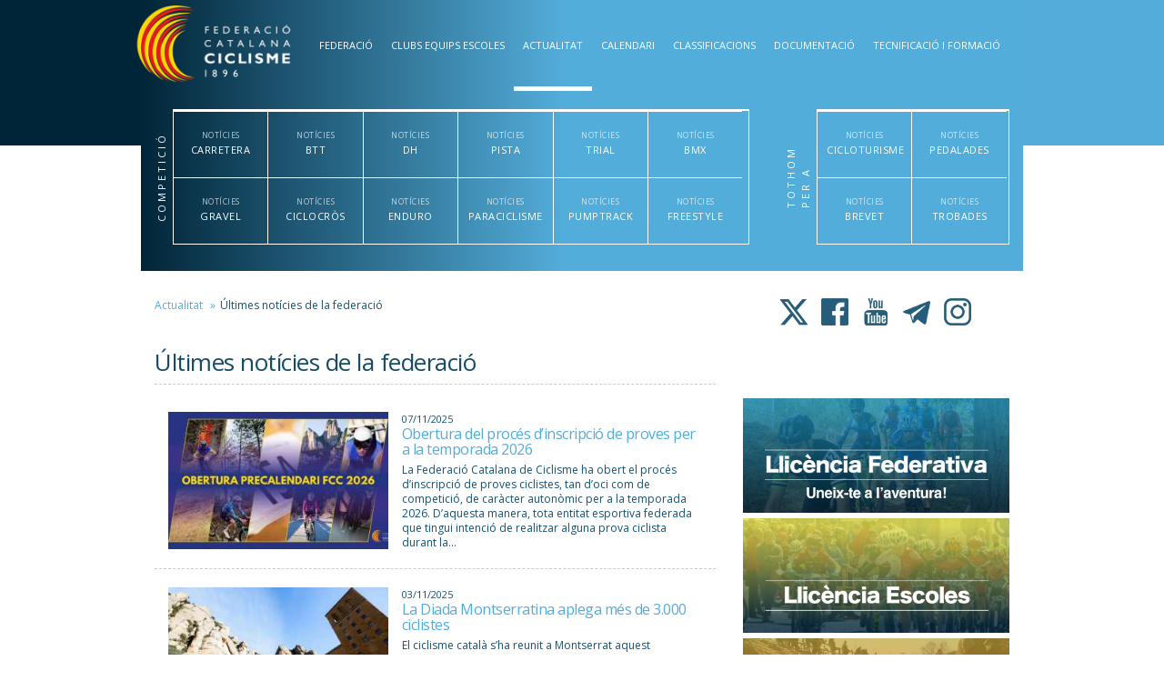

--- FILE ---
content_type: text/html; charset=utf-8
request_url: https://servers.ciclisme.cat/noticies/federacio
body_size: 10948
content:
<!DOCTYPE html PUBLIC "-//W3C//DTD XHTML+RDFa 1.0//EN"
  "http://www.w3.org/MarkUp/DTD/xhtml-rdfa-1.dtd">
<html lang="ca" dir="ltr" prefix="content: http://purl.org/rss/1.0/modules/content/ dc: http://purl.org/dc/terms/ foaf: http://xmlns.com/foaf/0.1/ og: http://ogp.me/ns# rdfs: http://www.w3.org/2000/01/rdf-schema# sioc: http://rdfs.org/sioc/ns# sioct: http://rdfs.org/sioc/types# skos: http://www.w3.org/2004/02/skos/core# xsd: http://www.w3.org/2001/XMLSchema#">
<head profile="http://www.w3.org/1999/xhtml/vocab">
  <meta charset="utf-8">
  <meta name="viewport" content="width=device-width initial-scale=1.0 maximum-scale=1.0">
  <meta charset="utf-8" />
<meta http-equiv="x-dns-prefetch-control" content="on" />
<link rel="dns-prefetch" href="//servers.ciclisme.cat" />
<!--[if IE 9]>
<link rel="prefetch" href="//servers.ciclisme.cat" />
<![endif]-->
<link rel="shortcut icon" href="https://www.ciclisme.cat/sites/default/files/favicon_0.ico" type="image/vnd.microsoft.icon" />
<meta name="generator" content="Drupal 7 (https://www.drupal.org)" />
<link rel="canonical" href="https://www.ciclisme.cat/noticies/federacio" />
<link rel="shortlink" href="https://www.ciclisme.cat/noticies/federacio" />
  <title>Últimes notícies de la federació | Federació Catalana de Ciclisme</title>
  <!-- Favicons -->
	<link rel="shortcut icon" href="/sites/all/themes/ciclisme/images/icons/faviconciclisme.ico">
	<link rel="apple-touch-icon" href="/sites/all/themes/ciclisme/images/icons/apple-touch-icon.png">
	<link rel="apple-touch-icon" sizes="72x72" href="/sites/all/themes/ciclisme/images/icons/apple-touch-icon-72x72.png">
	<link rel="apple-touch-icon" sizes="114x114" href="/sites/all/themes/ciclisme/images/icons/apple-touch-icon-114x114.png">
  <link rel="icon" href="/sites/all/themes/ciclisme/images/icons/faviconciclisme.ico">

  <style>
@import url("https://www.ciclisme.cat/modules/system/system.base.css?t4sbny");
</style>
<style>
@import url("https://www.ciclisme.cat/profiles/cms/modules/cms/cms_core/cms-core.css?t4sbny");
@import url("https://www.ciclisme.cat/profiles/cms/modules/contrib/fences/field.css?t4sbny");
@import url("https://www.ciclisme.cat/modules/node/node.css?t4sbny");
@import url("https://www.ciclisme.cat/sites/all/modules/plantilla_estils/css/custom-content-style.css?t4sbny");
@import url("https://www.ciclisme.cat/profiles/cms/modules/contrib/views/css/views.css?t4sbny");
</style>
<style>
@import url("https://www.ciclisme.cat/profiles/cms/modules/contrib/ctools/css/ctools.css?t4sbny");
@import url("https://www.ciclisme.cat/sites/all/modules/dhtml_menu/dhtml_menu.css?t4sbny");
</style>
<link rel="stylesheet" href="//cdn.jsdelivr.net/fontawesome/4/css/font-awesome.min.css" media="all" />
<style>
@import url("https://www.ciclisme.cat/profiles/cms/modules/contrib/tagclouds/tagclouds.css?t4sbny");
@import url("https://www.ciclisme.cat/profiles/cms/modules/contrib/sooperthemes_basic_shortcodes/css/sooperthemes-basic-shortcodes.css?t4sbny");
</style>
<style>
@import url("https://www.ciclisme.cat/sites/all/themes/ciclisme/css/bootstrap.css?t4sbny");
@import url("https://www.ciclisme.cat/sites/all/themes/ciclisme/css/style.css?t4sbny");
@import url("https://www.ciclisme.cat/sites/all/themes/ciclisme/css/tablet.css?t4sbny");
@import url("https://www.ciclisme.cat/sites/all/themes/ciclisme/css/normal.css?t4sbny");
@import url("https://www.ciclisme.cat/sites/all/themes/ciclisme/css/large.css?t4sbny");
@import url("https://www.ciclisme.cat/sites/all/themes/ciclisme/css/perfect-scrollbar.css?t4sbny");
</style>
<link rel="stylesheet" href="https://fonts.googleapis.com/css?family=Open+Sans:300,300italic,600,600italic,700,700italic,800,800italic,italic,regular|Open+Sans+Condensed:300,300italic,700&amp;subset=latin,latin-ext" media="all" />
  <!-- HTML5 element support for IE6-8 -->
  <!--[if lt IE 9]>
    <script src="//html5shiv.googlecode.com/svn/trunk/html5.js"></script>
  <![endif]-->


  <!-- Start cookieyes banner --> <script id="cookieyes" type="text/javascript" src="https://cdn-cookieyes.com/client_data/920af930893dd6a8d64b123c/script.js"></script> <!-- End cookieyes banner -->


  <script src="//ajax.googleapis.com/ajax/libs/jquery/2.2.4/jquery.min.js"></script>
<script>window.jQuery || document.write("<script src='/sites/all/modules/jquery_update/replace/jquery/2.2/jquery.min.js'>\x3C/script>")</script>
<script src="//servers.ciclisme.cat/misc/jquery-extend-3.4.0.js?v=2.2.4"></script>
<script src="//servers.ciclisme.cat/misc/jquery-html-prefilter-3.5.0-backport.js?v=2.2.4"></script>
<script src="//servers.ciclisme.cat/misc/jquery.once.js?v=1.2"></script>
<script src="//servers.ciclisme.cat/misc/drupal.js?t4sbny"></script>
<script src="//servers.ciclisme.cat/sites/all/modules/jquery_update/js/jquery_browser.js?v=0.0.1"></script>
<script src="//servers.ciclisme.cat/sites/all/modules/jquery_update/replace/ui/external/jquery.cookie.js?v=67fb34f6a866c40d0570"></script>
<script src="//servers.ciclisme.cat/sites/all/modules/jquery_update/replace/jquery.form/4/jquery.form.min.js?v=4.2.1"></script>
<script src="//servers.ciclisme.cat/misc/ajax.js?v=7.98"></script>
<script src="//servers.ciclisme.cat/sites/all/modules/jquery_update/js/jquery_update.js?v=0.0.1"></script>
<script src="//servers.ciclisme.cat/profiles/cms/modules/cms/cms_core/styles.js?t4sbny"></script>
<script src="//servers.ciclisme.cat/sites/all/modules/plantilla_estils/includes/option_value_alter_shortcodes.js?t4sbny"></script>
<script src="//servers.ciclisme.cat/sites/all/modules/plantilla_estils/includes/shortcode-wysiwyg-menu-fix.js?t4sbny"></script>
<script src="//servers.ciclisme.cat/sites/default/files/languages/ca_316fFXHkX2dyZhX8uL7t1fVThgjmusPJVgFJY-HczU4.js?t4sbny"></script>
<script src="//servers.ciclisme.cat/sites/all/modules/dhtml_menu/dhtml_menu.js?t4sbny"></script>
<script src="//servers.ciclisme.cat/profiles/cms/modules/contrib/views/js/base.js?t4sbny"></script>
<script src="//servers.ciclisme.cat/sites/all/themes/bootstrap/js/misc/_progress.js?v=7.98"></script>
<script src="//servers.ciclisme.cat/profiles/cms/modules/contrib/views/js/ajax_view.js?t4sbny"></script>
<script src="//servers.ciclisme.cat/sites/all/modules/google_analytics/googleanalytics.js?t4sbny"></script>
<script>(function(i,s,o,g,r,a,m){i["GoogleAnalyticsObject"]=r;i[r]=i[r]||function(){(i[r].q=i[r].q||[]).push(arguments)},i[r].l=1*new Date();a=s.createElement(o),m=s.getElementsByTagName(o)[0];a.async=1;a.src=g;m.parentNode.insertBefore(a,m)})(window,document,"script","https://www.google-analytics.com/analytics.js","ga");ga("create", "UA-7097348-2", {"cookieDomain":"auto"});ga("send", "pageview");</script>
<script src="//servers.ciclisme.cat/profiles/cms/modules/contrib/bs_shortcodes/includes/js/bootstrap-shortcodes-tooltip.js?t4sbny"></script>
<script src="//servers.ciclisme.cat/profiles/cms/modules/contrib/bs_shortcodes/includes/js/bootstrap-shortcodes-popover.js?t4sbny"></script>
<script src="//servers.ciclisme.cat/sites/all/themes/bootstrap/js/misc/_collapse.js?t4sbny"></script>
<script src="//servers.ciclisme.cat/sites/all/themes/ciclisme/js/bootstrap.js?t4sbny"></script>
<script src="//servers.ciclisme.cat/sites/all/themes/ciclisme/js/scripts.js?t4sbny"></script>
<script src="//servers.ciclisme.cat/sites/all/themes/bootstrap/js/misc/ajax.js?t4sbny"></script>
<script src="//servers.ciclisme.cat/sites/all/themes/bootstrap/js/modules/views/js/ajax_view.js?t4sbny"></script>
<script>jQuery.extend(Drupal.settings, {"basePath":"\/","pathPrefix":"","setHasJsCookie":0,"ajaxPageState":{"theme":"ciclisme","theme_token":"PxJPataIIcBnJdCp7N_vA-sjJRhHJRicQIV6v7oSIrY","jquery_version":"2.1","jquery_version_token":"ZKcPHq5mS2malHKegNhWmuQy6GB9xHMt4MSntXdafVg","js":{"sites\/all\/themes\/bootstrap\/js\/bootstrap.js":1,"\/\/ajax.googleapis.com\/ajax\/libs\/jquery\/2.2.4\/jquery.min.js":1,"0":1,"misc\/jquery-extend-3.4.0.js":1,"misc\/jquery-html-prefilter-3.5.0-backport.js":1,"misc\/jquery.once.js":1,"misc\/drupal.js":1,"sites\/all\/modules\/jquery_update\/js\/jquery_browser.js":1,"sites\/all\/modules\/jquery_update\/replace\/ui\/external\/jquery.cookie.js":1,"sites\/all\/modules\/jquery_update\/replace\/jquery.form\/4\/jquery.form.min.js":1,"misc\/ajax.js":1,"sites\/all\/modules\/jquery_update\/js\/jquery_update.js":1,"profiles\/cms\/modules\/cms\/cms_core\/styles.js":1,"sites\/all\/modules\/plantilla_estils\/includes\/option_value_alter_shortcodes.js":1,"sites\/all\/modules\/plantilla_estils\/includes\/shortcode-wysiwyg-menu-fix.js":1,"public:\/\/languages\/ca_316fFXHkX2dyZhX8uL7t1fVThgjmusPJVgFJY-HczU4.js":1,"sites\/all\/modules\/dhtml_menu\/dhtml_menu.js":1,"profiles\/cms\/modules\/contrib\/views\/js\/base.js":1,"sites\/all\/themes\/bootstrap\/js\/misc\/_progress.js":1,"profiles\/cms\/modules\/contrib\/views\/js\/ajax_view.js":1,"sites\/all\/modules\/google_analytics\/googleanalytics.js":1,"1":1,"profiles\/cms\/modules\/contrib\/bs_shortcodes\/includes\/js\/bootstrap-shortcodes-tooltip.js":1,"profiles\/cms\/modules\/contrib\/bs_shortcodes\/includes\/js\/bootstrap-shortcodes-popover.js":1,"sites\/all\/themes\/bootstrap\/js\/misc\/_collapse.js":1,"sites\/all\/themes\/ciclisme\/js\/bootstrap.js":1,"sites\/all\/themes\/ciclisme\/js\/scripts.js":1,"sites\/all\/themes\/bootstrap\/js\/misc\/ajax.js":1,"sites\/all\/themes\/bootstrap\/js\/modules\/views\/js\/ajax_view.js":1},"css":{"modules\/system\/system.base.css":1,"profiles\/cms\/modules\/cms\/cms_core\/cms-core.css":1,"modules\/field\/theme\/field.css":1,"modules\/node\/node.css":1,"sites\/all\/modules\/plantilla_estils\/css\/custom-content-style.css":1,"profiles\/cms\/modules\/contrib\/views\/css\/views.css":1,"profiles\/cms\/modules\/contrib\/ctools\/css\/ctools.css":1,"sites\/all\/modules\/dhtml_menu\/dhtml_menu.css":1,"\/\/cdn.jsdelivr.net\/fontawesome\/4\/css\/font-awesome.min.css":1,"profiles\/cms\/modules\/contrib\/tagclouds\/tagclouds.css":1,"profiles\/cms\/modules\/contrib\/sooperthemes_basic_shortcodes\/css\/sooperthemes-basic-shortcodes.css":1,"sites\/all\/themes\/ciclisme\/css\/bootstrap.css":1,"sites\/all\/themes\/ciclisme\/css\/style.css":1,"sites\/all\/themes\/ciclisme\/css\/tablet.css":1,"sites\/all\/themes\/ciclisme\/css\/normal.css":1,"sites\/all\/themes\/ciclisme\/css\/large.css":1,"sites\/all\/themes\/ciclisme\/css\/perfect-scrollbar.css":1,"https:\/\/fonts.googleapis.com\/css?family=Open+Sans:300,300italic,600,600italic,700,700italic,800,800italic,italic,regular|Open+Sans+Condensed:300,300italic,700\u0026subset=latin,latin-ext":1}},"dhtmlMenu":{"nav":"open","animation":{"effects":{"height":"height","opacity":"opacity","width":0},"speed":"100"},"effects":{"siblings":"close-same-tree","children":"close-children","remember":"0"},"filter":{"type":"whitelist","list":{"menu-back-office-menu":"menu-back-office-menu","devel":0,"main-menu":0,"management":0,"menu-editor-menu":0,"menu-footer-menu":0,"navigation":0,"shortcut-set-1":0,"user-menu":0}}},"views":{"ajax_path":"\/views\/ajax","ajaxViews":{"views_dom_id:d09baba3583d5383f204906162b83c6e":{"view_name":"grid_not_cies_federacio","view_display_id":"page_1","view_args":"","view_path":"noticies\/federacio","view_base_path":"noticies\/federacio","view_dom_id":"d09baba3583d5383f204906162b83c6e","pager_element":0}}},"urlIsAjaxTrusted":{"\/views\/ajax":true},"better_exposed_filters":{"views":{"grid_not_cies_federacio":{"displays":{"page_1":{"filters":[]}}},"banners_interes":{"displays":{"block":{"filters":[]}}},"banners_grup_1":{"displays":{"block":{"filters":[]}}}}},"googleanalytics":{"trackOutbound":1,"trackMailto":1,"trackDownload":1,"trackDownloadExtensions":"7z|aac|arc|arj|asf|asx|avi|bin|csv|doc(x|m)?|dot(x|m)?|exe|flv|gif|gz|gzip|hqx|jar|jpe?g|js|mp(2|3|4|e?g)|mov(ie)?|msi|msp|pdf|phps|png|ppt(x|m)?|pot(x|m)?|pps(x|m)?|ppam|sld(x|m)?|thmx|qtm?|ra(m|r)?|sea|sit|tar|tgz|torrent|txt|wav|wma|wmv|wpd|xls(x|m|b)?|xlt(x|m)|xlam|xml|z|zip"},"bootstrap":{"anchorsFix":1,"anchorsSmoothScrolling":1,"formHasError":1,"popoverEnabled":1,"popoverOptions":{"animation":1,"html":0,"placement":"right","selector":"","trigger":"click","triggerAutoclose":1,"title":"","content":"","delay":0,"container":"body"},"tooltipEnabled":1,"tooltipOptions":{"animation":1,"html":0,"placement":"auto left","selector":"","trigger":"hover focus","delay":0,"container":"body"}}});</script>

  <!--[if !IE]><!-->
	<script>
		if (/*@cc_on!@*/false) {
				document.documentElement.className+=' ie10';
		}
	</script><!--<![endif]-->

</head>
<body class="html not-front not-logged-in one-sidebar sidebar-second page-noticies page-noticies-federacio" >

  <div id="skip-link">
    <a href="#main-content" class="element-invisible element-focusable">Vés al contingut</a>
  </div>
    <header id="navbar" role="banner" class="navbar navbar-default">
	<div class="topleft"></div>
	<div class="topright"></div>
  <div class="container">
    <div class="navbar-header col-sm-12 col-md-3">
                <a class="logo navbar-btn pull-left" href="/" title="Inici">
          <img src="//servers.ciclisme.cat/sites/default/files/logo-ciclisme.cat__0.png" alt="Inici" />
        </a>
          
            
      <!-- .btn-navbar is used as the toggle for collapsed navbar content -->
      <button type="button" class="navbar-toggle" data-toggle="collapse" data-target=".navbar-collapse">
        <span class="sr-only">Toggle navigation</span>
        <span class="icon-bar"></span>
        <span class="icon-bar"></span>
        <span class="icon-bar"></span>
      </button>
    </div>
  
        
    <div class="navbar-collapse collapse col-sm-12 col-md-9">
      <nav role="navigation">
                  <ul class="menu nav navbar-nav"><li class="first expanded dropdown"><a href="/federacio/junta-directiva" class="dropdown-toggle" data-toggle="dropdown">Federació <span class="caret"></span></a><ul class="dropdown-menu"><li class="first leaf"><a href="/contingut/organitzacio">Organització</a></li>
<li class="leaf"><a href="https://servers.ciclisme.cat/sites/default/files/Estatuts/Estatuts/estatuts_fcc_v02.01.25.pdf" title="">Estatuts</a></li>
<li class="leaf"><a href="/contingut/actes-fcc">Actes Assemblea-Junta</a></li>
<li class="leaf"><a href="https://portaljuridic.gencat.cat/ca/pjur_ocults/pjur_resultats_fitxa/?action=fitxa&amp;mode=single&amp;documentId=224696&amp;language=ca_ES" title="">Llei de l&#039;Esport</a></li>
<li class="leaf"><a href="/contingut/imatge-corporativa">Imatge Corporativa</a></li>
<li class="leaf"><a href="/contingut/transparencia">Portal de Transparència</a></li>
<li class="last leaf"><a href="/contacte">Contactar</a></li>
</ul></li>
<li class="expanded dropdown"><a href="/clubs/cercar-clubs" title="" class="dropdown-toggle" data-toggle="dropdown">Clubs Equips Escoles <span class="caret"></span></a><ul class="dropdown-menu"><li class="first leaf"><a href="/contingut/cercar-clubs-equips-escoles-centres-de-tecnificacio">Cercar Clubs</a></li>
<li class="leaf"><a href="/clubs/alta-de-clubs">Alta i Modificació de Clubs</a></li>
<li class="leaf"><a href="https://www.ciclisme.cat/sites/default/files/T%C3%A8cnics/Varis/gestio_de_clubs_informacio_fiscaldocumental_2025_v19.11.24.pdf" title="">Gestió de clubs</a></li>
<li class="leaf"><a href="https://sites.google.com/view/ciclismebase/escoles-de-ciclisme" title="">Escoles</a></li>
<li class="leaf"><a href="/contingut/equips">Equips de competició</a></li>
<li class="last leaf"><a href="/contingut/ajuts-clubs-2025-0">Ajuts a Clubs</a></li>
</ul></li>
<li class="expanded active-trail active dropdown"><a href="/noticies/tot" title="" class="active-trail dropdown-toggle" data-toggle="dropdown">Actualitat <span class="caret"></span></a><ul class="dropdown-menu"><li class="first leaf"><a href="/noticies/tot" title="">Notícies</a></li>
<li class="last leaf active-trail active"><a href="/noticies/federacio" title="" class="active-trail active">Notícies federació</a></li>
</ul></li>
<li class="expanded dropdown"><a href="/calendari/tot" title="" class="dropdown-toggle" data-toggle="dropdown">Calendari <span class="caret"></span></a><ul class="dropdown-menu"><li class="first leaf"><a href="/calendari/carretera" title="">CARRETERA</a></li>
<li class="leaf"><a href="/calendari/gravel" title="">GRAVEL</a></li>
<li class="leaf"><a href="/calendari/Btt" title="">BTT</a></li>
<li class="leaf"><a href="/calendari/Ciclocr%C3%B2s" title="">CICLOCRÒS</a></li>
<li class="leaf"><a href="/calendari/DHi" title="">DH</a></li>
<li class="leaf"><a href="/calendari/Enduro" title="">ENDURO</a></li>
<li class="leaf"><a href="/calendari/Pista" title="">PISTA</a></li>
<li class="leaf"><a href="/calendari/Paraciclisme" title="">PARACICLISME</a></li>
<li class="leaf"><a href="/calendari/Trial" title="">TRIAL</a></li>
<li class="leaf"><a href="/calendari/PumpTrack" title="">PUMPTRACK</a></li>
<li class="leaf"><a href="/calendari/BMX" title="">BMX</a></li>
<li class="leaf"><a href="/calendari/FreeStyle" title="">FREESTYLE</a></li>
<li class="leaf"><a href="/calendari/Cicloturisme" title="">CICLOTURISME</a></li>
<li class="leaf"><a href="/calendari/Brevet" title="">BREVET</a></li>
<li class="leaf"><a href="/calendari/Pedalades" title="">PEDALADES</a></li>
<li class="leaf"><a href="/calendari/Trobades" title="">TROBADES</a></li>
<li class="last leaf"><a href="/calendari/tot" title="">Tots els calendaris</a></li>
</ul></li>
<li class="expanded dropdown"><a href="/classificacions/tot" title="" class="dropdown-toggle" data-toggle="dropdown">Classificacions <span class="caret"></span></a><ul class="dropdown-menu"><li class="first leaf"><a href="/classificacions/Carretera" title="">CARRETERA</a></li>
<li class="leaf"><a href="/classificacions/Gravel" title="">GRAVEL</a></li>
<li class="leaf"><a href="/classificacions/Btt" title="">BTT</a></li>
<li class="leaf"><a href="/classificacions/Ciclocr%C3%B2s" title="">CICLOCRÒS</a></li>
<li class="leaf"><a href="/classificacions/DHi" title="">DH</a></li>
<li class="leaf"><a href="/classificacions/Enduro" title="">ENDURO</a></li>
<li class="leaf"><a href="/classificacions/Pista" title="">PISTA</a></li>
<li class="leaf"><a href="/classificacions/Trial" title="">TRIAL</a></li>
<li class="leaf"><a href="/classificacions/PumpTrack" title="">PUMPTRACK</a></li>
<li class="leaf"><a href="/classificacions/BMX" title="">BMX</a></li>
<li class="leaf"><a href="/classificacions/Cicloturisme" title="">CICLOTURISME</a></li>
<li class="leaf"><a href="/classificacions/Paraciclisme" title="">PARACICLISME</a></li>
<li class="leaf"><a href="/classificacions/tot" title="">Totes les classificacions</a></li>
<li class="leaf"><a href="/campionats" title="">Campionats</a></li>
<li class="last leaf"><a href="/contingut/ranquing-catala">Rànking català</a></li>
</ul></li>
<li class="expanded dropdown"><a href="/documentacio/normatives" title="" class="dropdown-toggle" data-toggle="dropdown">Documentació <span class="caret"></span></a><ul class="dropdown-menu"><li class="first leaf"><a href="/contingut/normativa-0">Normativa</a></li>
<li class="leaf"><a href="https://www.ciclisme.cat/contingut/plec-de-procediments-0" title="">Plec de procediments</a></li>
<li class="leaf"><a href="/contingut/sollicitud-dactivitat-esportiva">Sol·licitud Curses</a></li>
<li class="leaf"><a href="https://www.ciclisme.cat/contingut/llicencia-federativa" title="node/5200980">Llicència Federativa</a></li>
<li class="leaf"><a href="/contingut/assegurances-0">Assegurances</a></li>
<li class="last leaf"><a href="/contingut/en-cas-daccident">En cas d&#039;accident</a></li>
</ul></li>
<li class="last expanded dropdown"><a href="/contingut/tecnificacio-i-formacio" title="" class="dropdown-toggle" data-toggle="dropdown">Tecnificació i formació <span class="caret"></span></a><ul class="dropdown-menu"><li class="first leaf"><a href="/contingut/programa-futur">Programa FUTUR</a></li>
<li class="leaf"><a href="/tecnificacio/centres-de-tecnificacio">Centres de tecnificació</a></li>
<li class="leaf"><a href="/contingut/programa-arc">ARC (Alt Rendiment Català)</a></li>
<li class="leaf"><a href="/tecnificacio/seleccions-catalanes">Seleccions catalanes</a></li>
<li class="leaf"><a href="https://sites.google.com/view/cursosfcc-cat/nivell-1" title="">Formació de tècnics</a></li>
<li class="last leaf"><a href="http://formaciobici.com/" title="">Formació de Mecànics</a></li>
</ul></li>
</ul>                              </nav>
    </div>
      </div>
</header>
  <div class="region region-header">
    
<div class="topleft"></div>
<div class="topright"></div>
<div id="block-block-3" class="block block-block block-filtre-modalitat container">

	<nav role="navigation">
		<span class="tipus-target">Competició</span>
		<ul class="menu navbar-nav">
							<li class="Carretera">
					
					<a class="link Carretera" href="/noticies/Carretera">
						<span class="span-tipus">Notícies</span>
            <span>
							Carretera            </span>
					</a>
				</li>
							<li class="Btt">
					
					<a class="link Btt" href="/noticies/Btt">
						<span class="span-tipus">Notícies</span>
            <span>
							Btt            </span>
					</a>
				</li>
							<li class="DH">
					
					<a class="link DH" href="/noticies/DH">
						<span class="span-tipus">Notícies</span>
            <span>
							DH            </span>
					</a>
				</li>
							<li class="Pista">
					
					<a class="link Pista" href="/noticies/Pista">
						<span class="span-tipus">Notícies</span>
            <span>
							Pista            </span>
					</a>
				</li>
							<li class="Trial">
					
					<a class="link Trial" href="/noticies/Trial">
						<span class="span-tipus">Notícies</span>
            <span>
							Trial            </span>
					</a>
				</li>
							<li class="BMX">
					
					<a class="link BMX" href="/noticies/BMX">
						<span class="span-tipus">Notícies</span>
            <span>
							BMX            </span>
					</a>
				</li>
							<li class="Gravel">
					
					<a class="link Gravel" href="/noticies/Gravel">
						<span class="span-tipus">Notícies</span>
            <span>
							Gravel            </span>
					</a>
				</li>
							<li class="Ciclocròs">
					
					<a class="link Ciclocròs" href="/noticies/Ciclocròs">
						<span class="span-tipus">Notícies</span>
            <span>
							Ciclocròs            </span>
					</a>
				</li>
							<li class="Enduro">
					
					<a class="link Enduro" href="/noticies/Enduro">
						<span class="span-tipus">Notícies</span>
            <span>
							Enduro            </span>
					</a>
				</li>
							<li class="Paraciclisme">
					
					<a class="link Paraciclisme" href="/noticies/Paraciclisme">
						<span class="span-tipus">Notícies</span>
            <span>
							Paraciclisme            </span>
					</a>
				</li>
							<li class="PumpTrack">
					
					<a class="link PumpTrack" href="/noticies/PumpTrack">
						<span class="span-tipus">Notícies</span>
            <span>
							PumpTrack            </span>
					</a>
				</li>
							<li class="FreeStyle">
					
					<a class="link FreeStyle" href="/noticies/FreeStyle">
						<span class="span-tipus">Notícies</span>
            <span>
							FreeStyle            </span>
					</a>
				</li>
						
		</ul>

		<span class="tipus-target">Per a tothom</span>
		<ul class="menu navbar-nav">
							<li class="Cicloturisme">
					
					<a class="link Cicloturisme" href="/noticies/Cicloturisme">
						<span class="span-tipus">Notícies</span>
            <span>
							Cicloturisme            </span>
					</a>
				</li>
							<li class="Pedalades">
					
					<a class="link Pedalades" href="/noticies/Pedalades">
						<span class="span-tipus">Notícies</span>
            <span>
							Pedalades            </span>
					</a>
				</li>
							<li class="Brevet">
					
					<a class="link Brevet" href="/noticies/Brevet">
						<span class="span-tipus">Notícies</span>
            <span>
							Brevet            </span>
					</a>
				</li>
							<li class="Trobades">
					
					<a class="link Trobades" href="/noticies/Trobades">
						<span class="span-tipus">Notícies</span>
            <span>
							Trobades            </span>
					</a>
				</li>
						
		</ul>
	</nav>

</div>  </div>



<div class="main-container container">

  <div class="row">

    

    <section class="col-sm-8 col-lg-9">
      <ol class="breadcrumb"><li><a href="/noticies/tot" title="">Actualitat</a></li>
<li class="active">Últimes notícies de la federació</li>
</ol>         
      
                              <h1>Últimes notícies de la federació</h1>        <div class="region region-content">
    <section id="block-system-main" class="block block-system clearfix">

      
  <div class="view view-grid-not-cies-federacio view-id-grid_not_cies_federacio view-display-id-page_1 view-dom-id-d09baba3583d5383f204906162b83c6e">
        
  
  
      <div class="view-content">
      <div class="views-row views-row-1 views-row-odd views-row-first">
  
  <div class="views-field views-field-nothing">        <span class="field-content"><a href="/node/5311252">
<span class="grid-element">
<span class="grid-image col-sm-4 col-md-5 col-lg-4">
  <div class="field-blog-image">
    <img typeof="foaf:Image" class="img-responsive" src="//servers.ciclisme.cat/sites/default/files/styles/grid_noticies/public/obertura_precalendari_2026.jpg?itok=_XHe9jMV" width="300" height="187" alt="" />  </div>
</span>
<span class="col-sm-8 col-md-7 col-lg-8">
<span class="span-date">07/11/2025</span>
<span class="grid-title"><h2 class="grid-title-h">Obertura del procés d’inscripció de proves per a la temporada 2026</h2></span>
<span class="grid-summary">La Federació Catalana de Ciclisme ha obert el procés d&rsquo;inscripció de proves ciclistes, tan d&rsquo;oci com de competició, de caràcter autonòmic per a la temporada 2026. D&rsquo;aquesta manera, tota entitat esportiva federada que tingui intenció de realitzar alguna prova ciclista durant la...</span>
</span>
</span>
</a></span>  </div></div>
<div class="views-row views-row-2 views-row-even">
  
  <div class="views-field views-field-nothing">        <span class="field-content"><a href="/node/5310853">
<span class="grid-element">
<span class="grid-image col-sm-4 col-md-5 col-lg-4">
  <div class="field-blog-image">
    <img typeof="foaf:Image" class="img-responsive" src="//servers.ciclisme.cat/sites/default/files/styles/grid_noticies/public/251103_diada_montserratina_2.jpg?itok=M5GJS62r" width="300" height="187" alt="" />  </div>
</span>
<span class="col-sm-8 col-md-7 col-lg-8">
<span class="span-date">03/11/2025</span>
<span class="grid-title"><h2 class="grid-title-h">La Diada Montserratina aplega més de 3.000 ciclistes</h2></span>
<span class="grid-summary">El ciclisme català s&rsquo;ha reunit a Montserrat aquest diumenge 2 de novembre. Més de 3.000 ciclistes vinguts d&rsquo;arreu de Catalunya han participat a la 77a Diada Montserratina organitzada per la Federació Catalana de Ciclisme i la Comissió de Cicloturisme.La jornada ha estat un èxit absolut...</span>
</span>
</span>
</a></span>  </div></div>
<div class="views-row views-row-3 views-row-odd">
  
  <div class="views-field views-field-nothing">        <span class="field-content"><a href="/node/5310480">
<span class="grid-element">
<span class="grid-image col-sm-4 col-md-5 col-lg-4">
  <div class="field-blog-image">
    <img typeof="foaf:Image" class="img-responsive" src="//servers.ciclisme.cat/sites/default/files/styles/grid_noticies/public/1._comunicat_oficial_2.png?itok=jVdd8i3i" width="300" height="187" alt="" />  </div>
</span>
<span class="col-sm-8 col-md-7 col-lg-8">
<span class="span-date">27/10/2025</span>
<span class="grid-title"><h2 class="grid-title-h">La Junta Electoral ratifica la candidatura encapçalada per Carles Ferrer</h2></span>
<span class="grid-summary">La candidatura encapçalada per Carles Ferrer Juanola ha estat ratificada oficialment per la Junta Electoral com a única candidatura al procés electoral de la Federació Catalana de Ciclisme. D&rsquo;aquesta manera, Carles Ferrer serà president de la Junta de la Federació Catalana de Ciclisme durant...</span>
</span>
</span>
</a></span>  </div></div>
<div class="views-row views-row-4 views-row-even">
  
  <div class="views-field views-field-nothing">        <span class="field-content"><a href="/node/5308702">
<span class="grid-element">
<span class="grid-image col-sm-4 col-md-5 col-lg-4">
  <div class="field-blog-image">
    <img typeof="foaf:Image" class="img-responsive" src="//servers.ciclisme.cat/sites/default/files/styles/grid_noticies/public/eleccions.jpg?itok=YSAdwwXW" width="300" height="187" alt="" />  </div>
</span>
<span class="col-sm-8 col-md-7 col-lg-8">
<span class="span-date">02/10/2025</span>
<span class="grid-title"><h2 class="grid-title-h">Convocatòria d&#039;Assemblea General Extraordinària</h2></span>
<span class="grid-summary">La Federació Catalana de Ciclisme convoca a tots els Clubs afiliats a l&#39;ASSEMBLEA GENERAL EXTRAORDINÀRIA per videoconferència que asseguri l&rsquo;autenticitat i la connexió&nbsp;plurilateral en temps real en imatge i so dels assistents en remot, a celebrar el pròxim dia 4 d&rsquo;octubre de...</span>
</span>
</span>
</a></span>  </div></div>
<div class="views-row views-row-5 views-row-odd">
  
  <div class="views-field views-field-nothing">        <span class="field-content"><a href="/node/5307455">
<span class="grid-element">
<span class="grid-image col-sm-4 col-md-5 col-lg-4">
  <div class="field-blog-image">
    <img typeof="foaf:Image" class="img-responsive" src="//servers.ciclisme.cat/sites/default/files/styles/grid_noticies/public/dia2_leitao_stenberg_finucane_sanchez_ticb_miquelpoblet_2025.jpg?itok=WAfXeLOT" width="300" height="187" alt="" />  </div>
</span>
<span class="col-sm-8 col-md-7 col-lg-8">
<span class="span-date">20/09/2025</span>
<span class="grid-title"><h2 class="grid-title-h">Leitao, Stenberg, Finucane i Sánchez brillen amb nom propi al Memorial Miquel Poblet</h2></span>
<span class="grid-summary">El ciclisme en pista de primer nivel internacional ha brillat amb la disputa de la 21&ordf; edició del Trofeu Internacional Ciutat de Barcelona-XII Memorial Miquel Poblet, que després d&rsquo;una jornada inaugural amb la disputa dels títols de madison ha viscut aquest dissabte 20 de setembre una...</span>
</span>
</span>
</a></span>  </div></div>
<div class="views-row views-row-6 views-row-even">
  
  <div class="views-field views-field-nothing">        <span class="field-content"><a href="/node/5307439">
<span class="grid-element">
<span class="grid-image col-sm-4 col-md-5 col-lg-4">
  <div class="field-blog-image">
    <img typeof="foaf:Image" class="img-responsive" src="//servers.ciclisme.cat/sites/default/files/styles/grid_noticies/public/dia1_madison_ticb_miquelpoblet_2025.jpg?itok=CueTd0U1" width="300" height="187" alt="" />  </div>
</span>
<span class="col-sm-8 col-md-7 col-lg-8">
<span class="span-date">20/09/2025</span>
<span class="grid-title"><h2 class="grid-title-h">Els títols de madison obren un Memorial Miquel Poblet 2025 amb regust olímpic</h2></span>
<span class="grid-summary">La disputa de les finals de madison i les classificatòries de les proves de velocitat han marcat aquest divendres 19 de setembre la jornada inugural del 21è Trofeu Internacional Ciutat de Barcelona XII Memorial Miquel Poblet, un any més la única prova internacional de ciclisme en pista &ndash; de...</span>
</span>
</span>
</a></span>  </div></div>
<div class="views-row views-row-7 views-row-odd">
  
  <div class="views-field views-field-nothing">        <span class="field-content"><a href="/node/5307183">
<span class="grid-element">
<span class="grid-image col-sm-4 col-md-5 col-lg-4">
  <div class="field-blog-image">
    <img typeof="foaf:Image" class="img-responsive" src="//servers.ciclisme.cat/sites/default/files/styles/grid_noticies/public/v_sce_-_ciclisme.png?itok=1SfxPphu" width="300" height="187" alt="" />  </div>
</span>
<span class="col-sm-8 col-md-7 col-lg-8">
<span class="span-date">17/09/2025</span>
<span class="grid-title"><h2 class="grid-title-h">El Memorial Miquel Poblet, dins la V Setmana Catalana de l’Esport</h2></span>
<span class="grid-summary">El 21è Trofeu Internacional Ciutat de Barcelona &ndash; XII Memorial Miquel Poblet que es celebrarà el 19 i 20 de setembre estarà integrat dins el programa d&rsquo;activitats de la V Setmana Catalana de l&rsquo;Esport. Organitzada per la Unió de Federacions Esportives de Catalunya, la Setmana...</span>
</span>
</span>
</a></span>  </div></div>
<div class="views-row views-row-8 views-row-even views-row-last">
  
  <div class="views-field views-field-nothing">        <span class="field-content"><a href="/node/5304271">
<span class="grid-element">
<span class="grid-image col-sm-4 col-md-5 col-lg-4">
  <div class="field-blog-image">
    <img typeof="foaf:Image" class="img-responsive" src="//servers.ciclisme.cat/sites/default/files/styles/grid_noticies/public/bonificacio_llicencies_promocio_2025_tu_historia.png?itok=p9-AO4JW" width="300" height="187" alt="" />  </div>
</span>
<span class="col-sm-8 col-md-7 col-lg-8">
<span class="span-date">05/09/2025</span>
<span class="grid-title"><h2 class="grid-title-h">S&#039;obre la bonificació per a les llicències de Promoció</h2></span>
<span class="grid-summary">Des d&#39;aquest divendres 1 d&#39;agost i fins a acabar l&#39;any el 31 de desembre del 2025, la Federació Catalana de Ciclisme impulsa una bonificació del preu de les llicències de les categories de Promoció. Com ja és habitual, la Junta ha aprovat una reducció tan masculí com femení de...</span>
</span>
</span>
</a></span>  </div></div>
     </div>
  
      <div class="text-center"><ul class="pagination"><li class="active"><span>1</span></li>
<li><a title="Vés a la pàgina 2" href="/noticies/federacio?page=1">2</a></li>
<li><a title="Vés a la pàgina 3" href="/noticies/federacio?page=2">3</a></li>
<li><a title="Vés a la pàgina 4" href="/noticies/federacio?page=3">4</a></li>
<li><a title="Vés a la pàgina 5" href="/noticies/federacio?page=4">5</a></li>
<li><a title="Vés a la pàgina 6" href="/noticies/federacio?page=5">6</a></li>
<li><a title="Vés a la pàgina 7" href="/noticies/federacio?page=6">7</a></li>
<li><a title="Vés a la pàgina 8" href="/noticies/federacio?page=7">8</a></li>
<li><a title="Vés a la pàgina 9" href="/noticies/federacio?page=8">9</a></li>
<li class="pager-ellipsis disabled"><span>…</span></li>
<li class="next"><a title="Vés a la pàgina següent" href="/noticies/federacio?page=1">següent ›</a></li>
<li class="pager-last"><a title="Vés a la darrera pàgina" href="/noticies/federacio?page=137">últim »</a></li>
</ul></div>  
  
  
  
  
</div>
</section>
  </div>
    </section>

    

  <aside class="col-sm-4 col-lg-3" role="complementary">
      <div class="region region-sidebar-second">
    <section id="block-block-4" class="block block-block block-social-media clearfix">

      
  <a href="https://twitter.com/ciclismecat" target="_blank"><span class="span-twitter"></span></a>
<a href="https://www.facebook.com/pages/Federaci%C3%B3-Catalana-de-Ciclisme/119139511441858" target="_blank"><span class="span-facebook" ></span></a>
<a href="https://www.youtube.com/channel/UCMf8amsi-zjcz2XQzxXXQew" target="_blank"><span class="span-youtube" ></span></a>
<a href="https://t.me/ciclismecat" target="_blank"><span class="span-telegram" ></span></a>
<a href="https://www.instagram.com/ciclismecat/" target="_blank"><span class="span-instagram" ></span></a>
</section>
<section id="block-block-2" class="block block-block clearfix">

      
  <!-- div class="div-header">
<h2>Accès Ràpid a...</h2>
</div>
<a href="http://ciclisme.playoffinformatica.com/FormLogin.php" target="_blank">
<div class="div-link-interes">

Llicències online

</div>
</a>
<a href="https://www.ciclisme.cat/contingut/en-cas-daccident">
<div class="div-link-interes">

En cas d'accident...

</div>
</a>
<a href="/contingut/sollicitud-de-prova-esportiva">
<div class="div-link-interes">

Sol·licitud curses

</div>
</a>

<a href="/contingut/xips">
<div class="div-link-interes">

Xips Competició

</div>
</a>

<a href="https://sites.google.com/view/cursosfcc-cat/nivell-1">
<div class="div-link-interes">
Cursos de Tècnic
</div>
</a>

<a href="https://sites.google.com/view/ciclismebase/escoles-de-ciclisme">
<div class="div-link-interes">
Ciclisme Base
</div>
</a>

<a href="https://www.ciclisme.cat/contingut/mobilitat-i-seguretat-viaria">
<div class="div-link-interes">
Mobilitat i Seguretat Viària
</div>
</a>

<a href="https://www.ciclisme.cat/contingut/covid-19-0">
<div class="div-link-interes">
Protocols COVID
</div>
</a>

<!--a href="https://www.ciclisme.cat/avantatges">
<div class="div-link-interes">
Serveis als Federats
</div>
</a>

<a href="http://act.gencat.cat/wp-content/uploads/2014/10/01_Cataleg-BTT-CAT_AR-V3_14.pdf">
<div class="div-link-interes">
Centres BTT
</div>
</a --->
</section>
<section id="block-views-banners-grup-1-block" class="block block-views clearfix">

      
  <div class="view view-banners-grup-1 view-id-banners_grup_1 view-display-id-block view-dom-id-e13faf22992fbd1d898f6215482f27df">
        
  
  
      <div class="view-content">
      <div class="views-row views-row-1 views-row-odd views-row-first">
  
          <a href="https://www.ciclisme.cat/contingut/llicencia-federativa" target="_blank">
  <div class="field-imatge">
    <img typeof="foaf:Image" class="img-responsive" src="//servers.ciclisme.cat/sites/default/files/baner_llicencia.jpg" width="900" height="386" alt="" />  </div>
</a>  </div>
<div class="views-row views-row-2 views-row-even">
  
          <a href="https://servers.ciclisme.cat/sites/default/files/Llic%C3%A8ncia/01%20Informaci%C3%B3%20Llic%C3%A8ncia/preus_reduits_categories_promocio_v29.07.2025.pdf" target="_blank">
  <div class="field-imatge">
    <img typeof="foaf:Image" class="img-responsive" src="//servers.ciclisme.cat/sites/default/files/group_81.png" width="900" height="386" alt="" />  </div>
</a>  </div>
<div class="views-row views-row-3 views-row-odd">
  
          <a href="https://www.ciclisme.cat/contingut/en-cas-daccident" target="_blank">
  <div class="field-imatge">
    <img typeof="foaf:Image" class="img-responsive" src="//servers.ciclisme.cat/sites/default/files/accident.jpg" width="900" height="386" alt="" />  </div>
</a>  </div>
<div class="views-row views-row-4 views-row-even">
  
          <a href="https://www.ciclisme.cat/contingut/tb25" target="_blank">
  <div class="field-imatge">
    <img typeof="foaf:Image" class="img-responsive" src="//servers.ciclisme.cat/sites/default/files/targeta_bici.jpg" width="900" height="386" alt="" />  </div>
</a>  </div>
<div class="views-row views-row-5 views-row-odd">
  
          <a href="https://fcc.porsertuempresas.com/" target="_blank">
  <div class="field-imatge">
    <img typeof="foaf:Image" class="img-responsive" src="//servers.ciclisme.cat/sites/default/files/banner_club_per_ser_tu.png" width="900" height="386" alt="" />  </div>
</a>  </div>
<div class="views-row views-row-6 views-row-even">
  
          <a href="https://sites.google.com/view/ciclismebase/escoles-de-ciclisme" target="_blank">
  <div class="field-imatge">
    <img typeof="foaf:Image" class="img-responsive" src="//servers.ciclisme.cat/sites/default/files/ciclisme_base.jpg" width="900" height="386" alt="" />  </div>
</a>  </div>
<div class="views-row views-row-7 views-row-odd views-row-last">
  
          <a href="https://ciclisme.canaldatapro.com/home" target="_blank">
  <div class="field-imatge">
    <img typeof="foaf:Image" class="img-responsive" src="//servers.ciclisme.cat/sites/default/files/canal_etic.jpg" width="900" height="386" alt="" />  </div>
</a>  </div>
     </div>
  
  
  
  
  
  
</div>
</section>
  </div>
  </aside>  <!-- /#sidebar-second -->

  </div>
</div>

	<footer class="footer interes">
		<div class="container interes">
			<section id="block-views-banners-interes-block" class="block block-views clearfix">

      
  <div class="view view-banners-interes view-id-banners_interes view-display-id-block view-dom-id-a17c3ef0ed87c479c9709080ac3beff6">
        
  
  
      <div class="view-content">
      
<script> jQuery('#interesCarousel').carousel({ interval: 6000 }) </script>
<div class="container-fluid">
    <div class="row-fluid">
        <div class="carousel slide" id="interesCarousel">
            <div class="carousel-inner">
                <div class="item active"><ul class="thumbnails"><li class="span3"><div class="thumbnail"><a href="https://www.aon.com/spain/default.jsp" target="_blank"><img typeof="foaf:Image" class="img-responsive" src="//servers.ciclisme.cat/sites/default/files/styles/link_inter_s/public/aon4.png?itok=giOj5jC2" width="200" height="106" alt="" /></a></div></li><li class="span3"><div class="thumbnail"><a href="https://www.occident.com/index.html" target="_blank"><img typeof="foaf:Image" class="img-responsive" src="//servers.ciclisme.cat/sites/default/files/styles/link_inter_s/public/occident2.jpg?itok=PzJnxq2x" width="200" height="35" alt="" /></a></div></li><li class="span3"><div class="thumbnail"><a href="https://www.inverseteams.com/es" target="_blank"><img typeof="foaf:Image" class="img-responsive" src="//servers.ciclisme.cat/sites/default/files/styles/link_inter_s/public/inverse5.jpg?itok=0aOXDYCv" width="200" height="45" alt="" /></a></div></li><li class="span3"><div class="thumbnail"><a href="http://www.servimedic.cat" target="_blank"><img typeof="foaf:Image" class="img-responsive" src="//servers.ciclisme.cat/sites/default/files/styles/link_inter_s/public/servimedic2.jpg?itok=qdc6G6Ug" width="200" height="58" alt="" /></a></div></li><li class="span3"><div class="thumbnail"><a href="http://WWW.CICLISME.CAT" target="_blank"><img typeof="foaf:Image" class="img-responsive" src="//servers.ciclisme.cat/sites/default/files/styles/link_inter_s/public/blank.jpg?itok=Wd3fDCX1" width="200" height="45" alt="" /></a></div></li></ul></div><div class="item"><ul class="thumbnails"><li class="span3"><div class="thumbnail"><a href="https://dissenytrofeusabm.com/" target="_blank"><img typeof="foaf:Image" class="img-responsive" src="//servers.ciclisme.cat/sites/default/files/styles/link_inter_s/public/trofeusabm4.jpg?itok=X_5zRspf" width="200" height="61" alt="" /></a></div></li><li class="span3"><div class="thumbnail"><a href="https://www.talkom.net/" target="_blank"><img typeof="foaf:Image" class="img-responsive" src="//servers.ciclisme.cat/sites/default/files/styles/link_inter_s/public/talkom4.jpg?itok=Fk2XlfQ6" width="200" height="67" alt="" /></a></div></li><li class="span3"><div class="thumbnail"><a href="https://www.instagram.com/manteca.proassistance/" target="_blank"><img typeof="foaf:Image" class="img-responsive" src="//servers.ciclisme.cat/sites/default/files/styles/link_inter_s/public/manteca16.jpg?itok=WXa6umVp" width="200" height="126" alt="" /></a></div></li><li class="span3"><div class="thumbnail"><a href="https://belooapp.com" target="_blank"><img typeof="foaf:Image" class="img-responsive" src="//servers.ciclisme.cat/sites/default/files/styles/link_inter_s/public/beloo3.jpg?itok=_A2ZRYlB" width="200" height="67" alt="" /></a></div></li><li class="span3"><div class="thumbnail"><a href="https://mailchi.mp/ciclisme.cat/trek-catalunya" target="_blank"><img typeof="foaf:Image" class="img-responsive" src="//servers.ciclisme.cat/sites/default/files/styles/link_inter_s/public/logotip.png?itok=td2RPFcB" width="200" height="32" alt="" /></a></div></li></ul></div>             
            </div>
            <a data-slide="prev" href="#interesCarousel" class="left carousel-control">‹</a>
            <a data-slide="next" href="#interesCarousel" class="right carousel-control">›</a>
        </div>
    </div>
</div>
<script> jQuery('#interesCarousel').carousel({ interval: 6000 }) </script>


<!--- 
<div class="item active">
    <ul class="thumbnails">
        <li class="span3">
            <div class="thumbnail">
                <img src="http://placehold.it/260x180" alt="">
            </div>
        </li>
    </ul>
</div> 
-->
    </div>
  
  
  
  
  
  
</div>
</section>
		</div>
	</footer>
	<footer class="footer interes">
		<div class="container interes">
			<section id="block-block-5" class="block block-block clearfix">

      
  <div id="logo-banners-fixe">

<div><a href="http://esport.gencat.cat/ca/inici/" target="_blank"><img typeof="foaf:Image" class="img-responsive" src="//servers.ciclisme.cat/sites/default/files/generalitat.png" width="200"  alt="Generalitat de Catalunya - Esports"></a></div>

<div><a href="http://www.ufec.cat/" target="_blank"><img typeof="foaf:Image" class="img-responsive" src="//servers.ciclisme.cat/sites/default/files/unio.png" width="200"  alt="Unió de federacions"></a></div>

<div><a href="https://www.uci.org/" target="_blank"><img typeof="foaf:Image" class="img-responsive" src="//servers.ciclisme.cat/sites/default/files/uci.png" width="200"  alt="UCI"></a></div>

<div ><a href="https://rfec.com/index.php/es/smartweb/seccion/seccion/rfec/home" target="_blank"><img typeof="foaf:Image" class="img-responsive" src="//servers.ciclisme.cat/sites/default/files/ciclismo.png" width="200" alt="Real Federación Española Ciclismo"></a></div>

</div>
</section>
		</div>
	</footer>
<!-- footer class="footer map">
	 
		  	<div class ="container map">
		  				</div>
	
</footer -->
<footer class ="footer terms">
	<div class="container terms">
		<section id="block-bean-peu" class="block block-bean clearfix">

      
  <div class="entity entity-bean bean-content-block clearfix" about="/block/peu" typeof="">

  <div class="content">
    
  <div class="field-block-content">
    <span class="span-copy">© 2025 Federació Catalana de Ciclisme</span> <span class ="span-links"> <a href="/text-legal">Avís legal </a> | <a href="/politica-cookies"> Política de cookies </a> | <a href="/politica-privacitat">Política de privacitat </a> | <a href="/contacte">Contactar</a></span>  </div>
  </div>
</div>

</section>
	</div>
</footer>  <script src="//servers.ciclisme.cat/sites/all/themes/bootstrap/js/bootstrap.js?t4sbny"></script>
</body>
</html>


--- FILE ---
content_type: text/css
request_url: https://www.ciclisme.cat/profiles/cms/modules/cms/cms_core/cms-core.css?t4sbny
body_size: 1703
content:
/*
 * Bootstrap 3 grid, with some modifications to play nice with Drupal and CKEditor
 */

/* Custom Page Layouts controlled by body classes, can be added with node class module */

.ui-dialog div[class^="col-"] {
  min-height: 0; /* Fixing an issue with invisible form element wrappers */
}

img {
  width: auto; /* Prevent squishing of large images in all themes */
  height: auto;
}
.content img { /* This selector specifity should keep images in check but allow special circumstances like revolution slider image effects */
  max-width: 100%;
}

body.full-width-content .main-container {
  width: auto;
  max-width: none;
  margin-left: 0;
  margin-right: 0;
}

body.full-width-content .col-sm-12 {
  padding-left: 0;
  padding-right: 0;
}

.fullwidth-box {
  margin:0;
  padding:30px 0;
  width:100%;
  clear:both;
}

/* Squish */
@media (min-width: 768px) {
  body.content-center-4-col #block-system-main {
    width: 33.33333333%;
    display: block;
    margin-left: auto;
    margin-right: auto;
    float:none!important;
  }

  body.content-center-6-col #block-system-main  {
    width:50%;
    display: block;
    margin-left: auto;
    margin-right: auto;
    float:none!important;
  }

  body.content-center-8-col #block-system-main  {
    width: 66.66666667%;
    display: block;
    margin-left: auto;
    margin-right: auto;
    float:none!important;
  }

  body.content-center-10-col #block-system-main  {
    width: 91.66666667%;
    display: block;
    margin-left: auto;
    margin-right: auto;
    float:none!important;
  }
}

/* Bootstrap 3 utility styles */

.carousel img {
  margin:0!important;
}

/* WOW.js utility styles */

.wow-visible {
  visibility: visible !important;
}


--- FILE ---
content_type: text/css
request_url: https://www.ciclisme.cat/sites/all/modules/plantilla_estils/css/custom-content-style.css?t4sbny
body_size: 7926
content:
/*CUSTOM PAGE*/
.custom-content {
	/*padding:40px 20px;
	background: #f5f5f5;*/
	overflow:hidden;
}
.custom-content.exemple label {
	display:block;
}
.custom-content.exemple .col {
	padding-left:0;
}
	.custom-content h1,
	.custom-content h2,
	.custom-content h3,
	.custom-content h4 {
		margin:0;
		margin-bottom:10px;
		font-weight:300;
	}
	.custom-content h1 {
		font-size: 24px;
		font-weight: 400;
    margin-bottom: 30px;
    padding-bottom: 10px;
	}
	.custom-content h2 {
		font-size:16px;
		font-weight: 400;
	}
	.custom-content h3 {
		font-size:14px;
		font-weight: 400;
	}
	.custom-content h4 {
		font-size:14px;
	}
	.custom-content .seccio {
		position: relative;
    line-height: 22px;
    color: #fff;
    font-size: 22px;
    font-weight: 100;
    padding: 10px;
    background: #53acda;
	}
	.custom-content a {
		color:#53acda;
		text-decoration:none;
	}
		.custom-content a:hover {
			color:#333;
		}
	.custom-content b,
	.custom-content strong {
    font-weight: 600;
	}
	.custom-content .peu-foto {
		display:inline-block;
		font-size:10px;
		font-style:italic;
		margin-bottom:20px;
	}
	.custom-content a.link-extern {
		display:inline-block;
		font-weight:400;
		opacity:1;
		margin-bottom:10px;
		padding-left: 40px;
	}
	.custom-content a.link-extern:before {
    content: " ";
    position: relative;
    display: inline-block;
    width: 34px;
    height: 34px;
    background: url(/sites/all/modules/plantilla_estils/images/ico-link-extern.png) no-repeat center center;
    background-size: 90%;
    margin: 0;
    margin-right: 4px;
    top: 10px;
    margin-left: -44px;
	}
		.custom-content a.link-extern:hover:before {
			background: url(/sites/all/modules/plantilla_estils/images/ico-link-extern-h.png) no-repeat center center;
			background-size: 90%;
		}
	.custom-content .img-small {
		display: inline-block;
		position:relative;
		text-align:center;
		width:100%;
	}
		.custom-content .img-small img {
			width:100%!important;
			height:auto!important;
		}
		.custom-content .img-small .over {
			position:absolute;
			width:100%;
			height:100%;
			top:0;
			left:0;
			background:rgba(0,0,0,.5);
		}
		.custom-content .img-small .over span {
			position:absolute;
			width:100%;
			top:50%;
			left:50%;
			transform:translate(-50%,-50%);
			font-size:18px;
			line-height:20px;
			font-weight:400;
			color:#fff;
		}
	.custom-content .img-big {
		display:inline-block;
		position:relative;
		width:100%;
	}
		.custom-content .img-big span {
			position:absolute;
			width:100%;
			bottom:0;
			left:50%;
			transform:translateX(-50%);
			font-size:18px;
			line-height:22px;
			font-weight:400;
			padding:20px;
			padding-top: 30%;
			color:#fff;
			
			background: -moz-linear-gradient(top,  rgba(0,0,0,0) 12%, rgba(0,0,0,0.7) 85%);
			background: -webkit-linear-gradient(top,  rgba(0,0,0,0) 12%,rgba(0,0,0,0.7) 85%);
			background: linear-gradient(to bottom,  rgba(0,0,0,0) 12%,rgba(0,0,0,0.7) 85%);
			filter: progid:DXImageTransform.Microsoft.gradient( startColorstr='#00000000', endColorstr='#b3000000',GradientType=0 );
		}
		.custom-content .img-big img {
			width:100%!important;
			height:auto!important;
		}
	.custom-content .cita {
		font-style:italic;
		color:#575757;
		border-left: 2px solid #53acda;
    padding-left: 10px;
		margin: 40px 0;
	}
	.custom-content ul {
		margin: 10px 0;
    padding: 0;
    padding-left: 14px;
	}
	.custom-content ul ul {
		margin: 0;
		margin-bottom:4px;
    padding-left: 20px;
	}
		.custom-content ul li {
			list-style-type:none;
			list-style-image: url(/sites/all/modules/plantilla_estils/images/li-custom.gif);
		}
		.custom-content ul li li {
			list-style-type:none;
			list-style-image: url(/sites/all/modules/plantilla_estils/images/li-custom-li.gif);
		}
	
	.custom-content table {
		margin:0;
		margin-bottom:20px;
		border:1px solid transparent!important;
	}
	.custom-content table th,
	.custom-content table td {
		padding:4px;
		border-top:1px solid #53acda;
		border-right:1px solid #53acda;
	}
	.custom-content table th {
		font-size:14px;
		font-weight:300;
		color:#fff;
		background:#53acda;
		border-color:#53acda;
		border-right-color:#fff;
		text-align:center;
	}
	.custom-content table th:first-child {
		border-left-color:#53acda;
	}
	.custom-content table td {
		font-size:12px;
	}
	.custom-content table th:last-child,
	.custom-content table td:last-child {
		border-right:0;
	}
	.custom-content .accordion a.collapsed {
		text-decoration:none;
	}
	.custom-content .accordion .group-header {
		font-size:16px;
		line-height:18px;
		font-weight:300;
		color:#fff;
		background:#53acda;
		border-color:#53acda;
		border-right-color:#fff;
		margin-bottom:1px;
		padding:6px 10px;
		text-align:left;
		
		transition:all 0.2s linear;
		-moz-transition:all 0.2s linear; /* Firefox 4 */
		-webkit-transition: all 0.2s linear; /* Safari and Chrome */
		-o-transition:all 0.2s linear; /* Opera */
	}
	.custom-content .accordion .group-header:hover {
		color:rgba(255,255,255,.4);
	}
	.custom-content .accordion .group-header:after {
		content: "-";
    position: relative;
    float: right;
	}
	.custom-content .accordion .collapsed .group-header:after {
		content: "+";
	}
	.custom-content .accordion .group {
		padding:0 6px;
	}
	.custom-content .accordion .group p {
		margin:10px 0 20px 0;
	}
	.custom-content .btn {
		display: inline-block;
    color: #333!important;
    background-color: #eee;
		border-color:#e4e4e4;
    border-radius: 0;
    margin: 0;
		margin-top:20px;
    padding: 4px 16px;
	}
		.custom-content .btn:hover {
    	color: #fff!important;
			background-color: #165171;
			border-color:#165171;
		}
	.custom-content .btn.thin {
		font-weight:300;
	}
	.custom-content .btn.big {
		font-size:16px;
    padding: 8px 22px;
	}
	.custom-content .btn.gegant {
		font-size:18px;
    padding: 12px 26px;
	}
	.custom-content .btn-blue {
    color: #fff!important;
    background-color: #53acda;
		border-color:#53acda;
	}
		.custom-content .btn-blue:hover {
			background-color: #165171;
			border-color:#165171;
		}
	.custom-content .btn-dark {
    color: #fff!important;
    background-color: #165171;
		border-color:#165171;
	}
		.custom-content .btn-dark:hover {
			background-color: #53acda;
			border-color:#53acda;
		}
	
	.custom-content a.btn-banner {
		display: inline-block;
		padding: 16px;
    font-size: 30px;
    line-height: 30px;
		border: 1px solid #53acda;
		color: #53acda;
		font-weight: 100;
		text-align:center;
		margin:20px 0;
		text-decoration:none;
	}
		.custom-content a.btn-banner:hover {
			border: 1px solid #53acda;
			background:#53acda;
			color: #fff;
			opacity:1;
		}




@media screen and (min-width: 480px) {
	
}
@media screen and (min-width: 768px) {
	
}
@media screen and (min-width: 992px) {
	.custom-content h1,
	.custom-content h2,
	.custom-content h3,
	.custom-content h4 {
		margin-bottom:20px;
	}
	.custom-content h1 {
		font-size: 26px;
	}
	.custom-content h2 {
		font-size:22px;
	}
	.custom-content h3 {
		font-size:18px;
	}
	.custom-content h4 {
		font-size:18px;
	}
	.custom-content .peu-foto {
    font-size: 12px;
	}
	.custom-content .seccio {
    font-size: 22px;
    line-height: 28px;
    padding: 6px 14px 8px 14px;
	}
	.custom-content .img-small {
		width:400px;
	}
	.custom-content .img-big {
		width:600px;
	}
	.custom-content .img-big span {
		font-size:26px;
		line-height:30px;
		padding:30px;
		padding-top: 30%;
	}
	.custom-content .accordion .group-header {
		font-size:18px;
		line-height:20px;
		padding: 6px 20px;
	}
	.custom-content .accordion .group {
		padding:0 20px;
	}
	.custom-content a.btn-banner {
		padding: 24px 50px;
    font-size: 32px;
    line-height: 32px;
	}
	.custom-content table th,
	.custom-content table td {
		padding:4px 10px;
	}
	.custom-content table th {
		font-size:16px;
	}
	.custom-content table td {
		font-size:14px;
	}
}
@media screen and (min-width: 1200px) {
	
}
@media screen and (min-width: 1600px) {
	
}

--- FILE ---
content_type: text/css
request_url: https://www.ciclisme.cat/profiles/cms/modules/contrib/sooperthemes_basic_shortcodes/css/sooperthemes-basic-shortcodes.css?t4sbny
body_size: 18565
content:
.content-box{display:inline-block;padding:0.4em;position:relative;box-sizing:border-box;width:100%;margin-bottom:30px}.content-box .content-box-heading{padding-bottom:15px}.content-box .content-box-heading h2{clear:none}.content-box.content-box-icon-inline-title{display:table}.content-box.content-box-icon-inline-title .span-icon,.content-box.content-box-icon-inline-title h2{display:table-cell;vertical-align:top}.content-box.content-box-icon-inline-title .span-icon{padding-right:15px}.content-box.content-box-no-icon h2{display:block}.content-box.content-box-icon-boxed{background:#eee;padding:50px 3% 30px 3%;text-align:center}.content-box.content-box-icon-boxed i{position:absolute;top:-0.9em;margin-left:-1em}.content-box.content-box-icon-boxed.content-box-2x-icon{margin-top:30px}.content-box.content-box-icon-boxed.content-box-3x-icon{margin-top:40px}.content-box.content-box-icon-boxed.content-box-4x-icon{margin-top:50px}.content-box.content-box-icon-boxed.content-box-5x-icon{margin-top:70px}.content-box.content-box-icon-adjacent .span-icon{margin-left:-6em;float:left}.content-box.content-box-icon-adjacent .content-box-content,.content-box.content-box-icon-adjacent .content-box-heading{padding-left:6em}.content-box.content-box-icon-adjacent.content-box-2x-icon .span-icon{margin-left:-5.25em}.content-box.content-box-icon-adjacent.content-box-2x-icon .content-box-content,.content-box.content-box-icon-adjacent.content-box-2x-icon .content-box-heading{padding-left:5.25em}.content-box.content-box-icon-adjacent.content-box-3x-icon .span-icon{margin-left:-7.3em}.content-box.content-box-icon-adjacent.content-box-3x-icon .content-box-content,.content-box.content-box-icon-adjacent.content-box-3x-icon .content-box-heading{padding-left:7.3em}.content-box.content-box-icon-adjacent.content-box-4x-icon .span-icon{margin-left:-9.4em}.content-box.content-box-icon-adjacent.content-box-4x-icon .content-box-content,.content-box.content-box-icon-adjacent.content-box-4x-icon .content-box-heading{padding-left:9.4em}.content-box.content-box-icon-adjacent.content-box-5x-icon .span-icon{margin-left:-11.5em}.content-box.content-box-icon-adjacent.content-box-5x-icon .content-box-content,.content-box.content-box-icon-adjacent.content-box-5x-icon .content-box-heading{padding-left:11.5em}.content-box.content-box-border{padding:15px 3%;border:1px solid #eee;text-align:center}.content-box.content-box-border-top{border-width:3px 0 0 0}.content-box.content-box-border-bottom{border-width:0 0 3px 0}.content-box.content-box-rounded{border-radius:4px;background:#eee;text-align:center}.html ul.contact-info{margin:0;padding:0}.html ul.contact-info li{list-style:none;list-style-type:none;padding:7px 0 10px 40px;margin:5px 0 0 0;min-height:20px;background-image:none}.fa{box-sizing:content-box;text-align:center;line-height:1.28571429em;width:1.28571429em;height:1.28571429em;padding:0.2em;color:inherit}.fa.icon-circle{border-radius:50%;background:#333;color:#fff;padding:0.4em}.fa.icon-square{border-radius:0;background:#333;color:#fff;padding:0.4em}.fa.icon-rounded{border-radius:4px;background:#333;color:#fff;padding:0.4em}.fa.icon-border{border:1px solid #444;background:transparent;color:#333;padding:0.4em}.icon-fx{border-radius:50%;display:inline-block;position:relative;text-align:center;z-index:1}.icon-fx:after{pointer-events:none;position:absolute;width:100%;height:100%;border-radius:50%;content:'';-webkit-box-sizing:content-box;-moz-box-sizing:content-box;box-sizing:content-box}.icon-fx-disc{-webkit-transition:background 0.2s, color 0.2s;-moz-transition:background 0.2s, color 0.2s;transition:background 0.2s, color 0.2s}.icon-fx-disc:after{top:-7px;left:-7px;padding:7px;background:inherit;z-index:-1;-webkit-transition:-webkit-transform 0.2s, opacity 0.2s;-webkit-transform:scale(0.8);-moz-transition:-moz-transform 0.2s, opacity 0.2s;-moz-transform:scale(0.8);-ms-transform:scale(0.8);transition:transform 0.2s, opacity 0.2s;transform:scale(0.8);opacity:0}.icon-fx-disc:hover:after{-webkit-transform:scale(1.2, 1.2);-moz-transform:scale(1.2, 1.2);-ms-transform:scale(1.2, 1.2);-o-transform:scale(1.2, 1.2);transform:scale(1.2, 1.2);opacity:1}.icon-fx-pulse{-webkit-transition:color 0.3s;-moz-transition:color 0.3s;transition:color 0.3s}.icon-fx-pulse:after{top:-2px;left:-2px;padding:2px;z-index:-1;background:inherit;-webkit-transition:-webkit-transform 0.25s, opacity 0.35s;-moz-transition:-moz-transform 0.25s, opacity 0.35s;transition:transform 0.25s, opacity 0.35s;-webkit-transform:scale(0.7, 0.7);-moz-transform:scale(0.7, 0.7);-ms-transform:scale(0.7, 0.7);-o-transform:scale(0.7, 0.7);transform:scale(0.7, 0.7)}.icon-fx-pulse:hover:after{-webkit-transform:scale(1.5, 1.5);-moz-transform:scale(1.5, 1.5);-ms-transform:scale(1.5, 1.5);-o-transform:scale(1.5, 1.5);transform:scale(1.5, 1.5);opacity:0}.html ul.social-links{margin:0;padding:0}.html ul.social-links li{margin:0;padding:0;list-style:none;list-style-type:none;min-height:20px;background-image:none}.html ul.social-links li a{padding:8px 0 12px 0;margin-right:1.5em;margin-top:4px;background:none no-repeat 0 7px;display:block;min-height:19px}.html ul.social-links li a:hover,.html ul.social-links li a:focus{color:inherit}.html ul.social-links.inline li{display:inline-block;padding-top:7px;padding-bottom:7px}.social-links .fa{color:#fff;color:rgba(255,255,255,0.8)}.social-links .fa:hover,.social-links .fa:active{color:#fff}.social-links.icon-zoom .fa:hover,.social-links.icon-zoom .fa:active{transform:scale(1.1)}.social-links.icon-rotate .fa:hover,.social-links.icon-rotate .fa:active{transform:scale(1.1) rotate(360deg)}.icons-color-auto .fa.fa-adn,.icons-color-hover-auto .fa:hover.fa-adn{background-color:#4a484c;border-color:#4a484c}.icons-color-auto .fa.fa-android,.icons-color-hover-auto .fa:hover.fa-android{background-color:#a4c639;border-color:#a4c639}.icons-color-auto .fa.fa-angellist,.icons-color-hover-auto .fa:hover.fa-angellist{background-color:#000;border-color:#000}.icons-color-auto .fa.fa-apple,.icons-color-hover-auto .fa:hover.fa-apple{background-color:#979797;border-color:#979797}.icons-color-auto .fa.fa-behance,.icons-color-hover-auto .fa:hover.fa-behance{background-color:#1769ff;border-color:#1769ff}.icons-color-auto .fa.fa-behance-square,.icons-color-hover-auto .fa:hover.fa-behance-square{background-color:#1769ff;border-color:#1769ff}.icons-color-auto .fa.fa-bitbucket,.icons-color-hover-auto .fa:hover.fa-bitbucket{background-color:#205081;border-color:#205081}.icons-color-auto .fa.fa-bitbucket-square,.icons-color-hover-auto .fa:hover.fa-bitbucket-square{background-color:#205081;border-color:#205081}.icons-color-auto .fa.fa-bitcoin,.icons-color-hover-auto .fa:hover.fa-bitcoin{background-color:#ee9209;border-color:#ee9209}.icons-color-auto .fa.fa-btc,.icons-color-hover-auto .fa:hover.fa-btc{background-color:#ee9209;border-color:#ee9209}.icons-color-auto .fa.fa-cc-amex,.icons-color-hover-auto .fa:hover.fa-cc-amex{background-color:#007bc1;border-color:#007bc1}.icons-color-auto .fa.fa-cc-discover,.icons-color-hover-auto .fa:hover.fa-cc-discover{background-color:#f68121;border-color:#f68121}.icons-color-auto .fa.fa-cc-mastercard,.icons-color-hover-auto .fa:hover.fa-cc-mastercard{background-color:#0a3a82;border-color:#0a3a82}.icons-color-auto .fa.fa-cc-paypal,.icons-color-hover-auto .fa:hover.fa-cc-paypal{background-color:#253b80;border-color:#253b80}.icons-color-auto .fa.fa-cc-stripe,.icons-color-hover-auto .fa:hover.fa-cc-stripe{background-color:#00afe1;border-color:#00afe1}.icons-color-auto .fa.fa-cc-visa,.icons-color-hover-auto .fa:hover.fa-cc-visa{background-color:#0157a2;border-color:#0157a2}.icons-color-auto .fa.fa-codepen,.icons-color-hover-auto .fa:hover.fa-codepen{background-color:#000;border-color:#000}.icons-color-auto .fa.fa-css3,.icons-color-hover-auto .fa:hover.fa-css3{background-color:#1680c0;border-color:#1680c0}.icons-color-auto .fa.fa-delicious,.icons-color-hover-auto .fa:hover.fa-delicious{background-color:#39f;border-color:#39f}.icons-color-auto .fa.fa-deviantart,.icons-color-hover-auto .fa:hover.fa-deviantart{background-color:#4e6252;border-color:#4e6252}.icons-color-auto .fa.fa-digg,.icons-color-hover-auto .fa:hover.fa-digg{background-color:#000;border-color:#000}.icons-color-auto .fa.fa-dribbble,.icons-color-hover-auto .fa:hover.fa-dribbble{background-color:#444;border-color:#444}.icons-color-auto .fa.fa-dropbox,.icons-color-hover-auto .fa:hover.fa-dropbox{background-color:#007ee5;border-color:#007ee5}.icons-color-auto .fa.fa-drupal,.icons-color-hover-auto .fa:hover.fa-drupal{background-color:#0077c0;border-color:#0077c0}.icons-color-auto .fa.fa-empire,.icons-color-hover-auto .fa:hover.fa-empire{background-color:#000;border-color:#000}.icons-color-auto .fa.fa-facebook,.icons-color-hover-auto .fa:hover.fa-facebook{background-color:#3b5998;border-color:#3b5998}.icons-color-auto .fa.fa-facebook-square,.icons-color-hover-auto .fa:hover.fa-facebook-square{background-color:#3b5998;border-color:#3b5998}.icons-color-auto .fa.fa-flickr,.icons-color-hover-auto .fa:hover.fa-flickr{background-color:#ff0084;border-color:#ff0084}.icons-color-auto .fa.fa-foursquare,.icons-color-hover-auto .fa:hover.fa-foursquare{background-color:#0072b1;border-color:#0072b1}.icons-color-auto .fa.fa-ge,.icons-color-hover-auto .fa:hover.fa-ge{background-color:#000;border-color:#000}.icons-color-auto .fa.fa-git,.icons-color-hover-auto .fa:hover.fa-git{background-color:#333;border-color:#333}.icons-color-auto .fa.fa-git-square,.icons-color-hover-auto .fa:hover.fa-git-square{background-color:#333;border-color:#333}.icons-color-auto .fa.fa-github,.icons-color-hover-auto .fa:hover.fa-github{background-color:#333;border-color:#333}.icons-color-auto .fa.fa-github-alt,.icons-color-hover-auto .fa:hover.fa-github-alt{background-color:#333;border-color:#333}.icons-color-auto .fa.fa-github-square,.icons-color-hover-auto .fa:hover.fa-github-square{background-color:#333;border-color:#333}.icons-color-auto .fa.fa-gittip,.icons-color-hover-auto .fa:hover.fa-gittip{background-color:#630;border-color:#630}.icons-color-auto .fa.fa-google,.icons-color-hover-auto .fa:hover.fa-google{background-color:#4285f4;border-color:#4285f4}.icons-color-auto .fa.fa-google-plus,.icons-color-hover-auto .fa:hover.fa-google-plus{background-color:#dd4b39;border-color:#dd4b39}.icons-color-auto .fa.fa-google-plus-square,.icons-color-hover-auto .fa:hover.fa-google-plus-square{background-color:#dd4b39;border-color:#dd4b39}.icons-color-auto .fa.fa-google-wallet,.icons-color-hover-auto .fa:hover.fa-google-wallet{background-color:#4285f4;border-color:#4285f4}.icons-color-auto .fa.fa-hacker-news,.icons-color-hover-auto .fa:hover.fa-hacker-news{background-color:#f60;border-color:#f60}.icons-color-auto .fa.fa-html5,.icons-color-hover-auto .fa:hover.fa-html5{background-color:#e34f26;border-color:#e34f26}.icons-color-auto .fa.fa-instagram,.icons-color-hover-auto .fa:hover.fa-instagram{background-color:#3f729b;border-color:#3f729b}.icons-color-auto .fa.fa-ioxhost,.icons-color-hover-auto .fa:hover.fa-ioxhost{background-color:#faa729;border-color:#faa729}.icons-color-auto .fa.fa-joomla,.icons-color-hover-auto .fa:hover.fa-joomla{background-color:#142849;border-color:#142849}.icons-color-auto .fa.fa-jsfiddle,.icons-color-hover-auto .fa:hover.fa-jsfiddle{background-color:#4679bd;border-color:#4679bd}.icons-color-auto .fa.fa-lastfm,.icons-color-hover-auto .fa:hover.fa-lastfm{background-color:#c3000d;border-color:#c3000d}.icons-color-auto .fa.fa-lastfm-square,.icons-color-hover-auto .fa:hover.fa-lastfm-square{background-color:#c3000d;border-color:#c3000d}.icons-color-auto .fa.fa-linkedin,.icons-color-hover-auto .fa:hover.fa-linkedin{background-color:#0976b4;border-color:#0976b4}.icons-color-auto .fa.fa-linkedin-square,.icons-color-hover-auto .fa:hover.fa-linkedin-square{background-color:#0976b4;border-color:#0976b4}.icons-color-auto .fa.fa-linux,.icons-color-hover-auto .fa:hover.fa-linux{background-color:#333;border-color:#333}.icons-color-auto .fa.fa-maxcdn,.icons-color-hover-auto .fa:hover.fa-maxcdn{background-color:#f60;border-color:#f60}.icons-color-auto .fa.fa-meanpath,.icons-color-hover-auto .fa:hover.fa-meanpath{background-color:#538ed7;border-color:#538ed7}.icons-color-auto .fa.fa-openid,.icons-color-hover-auto .fa:hover.fa-openid{background-color:#f78c40;border-color:#f78c40}.icons-color-auto .fa.fa-pagelines,.icons-color-hover-auto .fa:hover.fa-pagelines{background-color:#000;border-color:#000}.icons-color-auto .fa.fa-paypal,.icons-color-hover-auto .fa:hover.fa-paypal{background-color:#253b80;border-color:#253b80}.icons-color-auto .fa.fa-pied-piper,.icons-color-hover-auto .fa:hover.fa-pied-piper{background-color:#2f9f46;border-color:#2f9f46}.icons-color-auto .fa.fa-pied-piper-alt,.icons-color-hover-auto .fa:hover.fa-pied-piper-alt{background-color:#2f9f46;border-color:#2f9f46}.icons-color-auto .fa.fa-pied-piper-square,.icons-color-hover-auto .fa:hover.fa-pied-piper-square{background-color:#2f9f46;border-color:#2f9f46}.icons-color-auto .fa.fa-pinterest,.icons-color-hover-auto .fa:hover.fa-pinterest{background-color:#cc2127;border-color:#cc2127}.icons-color-auto .fa.fa-pinterest-square,.icons-color-hover-auto .fa:hover.fa-pinterest-square{background-color:#cc2127;border-color:#cc2127}.icons-color-auto .fa.fa-qq,.icons-color-hover-auto .fa:hover.fa-qq{background-color:#000;border-color:#000}.icons-color-auto .fa.fa-ra,.icons-color-hover-auto .fa:hover.fa-ra{background-color:#000;border-color:#000}.icons-color-auto .fa.fa-rebel,.icons-color-hover-auto .fa:hover.fa-rebel{background-color:#000;border-color:#000}.icons-color-auto .fa.fa-reddit,.icons-color-hover-auto .fa:hover.fa-reddit{background-color:#ff4500;border-color:#ff4500}.icons-color-auto .fa.fa-reddit-square,.icons-color-hover-auto .fa:hover.fa-reddit-square{background-color:#ff4500;border-color:#ff4500}.icons-color-auto .fa.fa-renren,.icons-color-hover-auto .fa:hover.fa-renren{background-color:#005eac;border-color:#005eac}.icons-color-auto .fa.fa-share-alt,.icons-color-hover-auto .fa:hover.fa-share-alt{background-color:#01bf01;border-color:#01bf01}.icons-color-auto .fa.fa-share-alt-square,.icons-color-hover-auto .fa:hover.fa-share-alt-square{background-color:#01bf01;border-color:#01bf01}.icons-color-auto .fa.fa-skype,.icons-color-hover-auto .fa:hover.fa-skype{background-color:#00aff0;border-color:#00aff0}.icons-color-auto .fa.fa-slack,.icons-color-hover-auto .fa:hover.fa-slack{background-color:#0f7965;border-color:#0f7965}.icons-color-auto .fa.fa-slideshare,.icons-color-hover-auto .fa:hover.fa-slideshare{background-color:#e98325;border-color:#e98325}.icons-color-auto .fa.fa-soundcloud,.icons-color-hover-auto .fa:hover.fa-soundcloud{background-color:#f80;border-color:#f80}.icons-color-auto .fa.fa-spotify,.icons-color-hover-auto .fa:hover.fa-spotify{background-color:#7ab800;border-color:#7ab800}.icons-color-auto .fa.fa-stack-exchange,.icons-color-hover-auto .fa:hover.fa-stack-exchange{background-color:#000;border-color:#000}.icons-color-auto .fa.fa-stack-overflow,.icons-color-hover-auto .fa:hover.fa-stack-overflow{background-color:#fe7a15;border-color:#fe7a15}.icons-color-auto .fa.fa-steam,.icons-color-hover-auto .fa:hover.fa-steam{background-color:#0b0b0b;border-color:#0b0b0b}.icons-color-auto .fa.fa-steam-square,.icons-color-hover-auto .fa:hover.fa-steam-square{background-color:#0b0b0b;border-color:#0b0b0b}.icons-color-auto .fa.fa-stumbleupon,.icons-color-hover-auto .fa:hover.fa-stumbleupon{background-color:#eb4924;border-color:#eb4924}.icons-color-auto .fa.fa-stumbleupon-circle,.icons-color-hover-auto .fa:hover.fa-stumbleupon-circle{background-color:#eb4924;border-color:#eb4924}.icons-color-auto .fa.fa-tencent-weibo,.icons-color-hover-auto .fa:hover.fa-tencent-weibo{background-color:#74af2c;border-color:#74af2c}.icons-color-auto .fa.fa-trello,.icons-color-hover-auto .fa:hover.fa-trello{background-color:#256a92;border-color:#256a92}.icons-color-auto .fa.fa-tumblr,.icons-color-hover-auto .fa:hover.fa-tumblr{background-color:#35465c;border-color:#35465c}.icons-color-auto .fa.fa-tumblr-square,.icons-color-hover-auto .fa:hover.fa-tumblr-square{background-color:#35465c;border-color:#35465c}.icons-color-auto .fa.fa-twitch,.icons-color-hover-auto .fa:hover.fa-twitch{background-color:#6441a5;border-color:#6441a5}.icons-color-auto .fa.fa-twitter,.icons-color-hover-auto .fa:hover.fa-twitter{background-color:#55acee;border-color:#55acee}.icons-color-auto .fa.fa-twitter-square,.icons-color-hover-auto .fa:hover.fa-twitter-square{background-color:#55acee;border-color:#55acee}.icons-color-auto .fa.fa-vimeo-square,.icons-color-hover-auto .fa:hover.fa-vimeo-square{background-color:#162221;border-color:#162221}.icons-color-auto .fa.fa-vine,.icons-color-hover-auto .fa:hover.fa-vine{background-color:#00b488;border-color:#00b488}.icons-color-auto .fa.fa-vk,.icons-color-hover-auto .fa:hover.fa-vk{background-color:#45668e;border-color:#45668e}.icons-color-auto .fa.fa-wechat,.icons-color-hover-auto .fa:hover.fa-wechat{background-color:#93d034;border-color:#93d034}.icons-color-auto .fa.fa-weibo,.icons-color-hover-auto .fa:hover.fa-weibo{background-color:#e71d34;border-color:#e71d34}.icons-color-auto .fa.fa-weixin,.icons-color-hover-auto .fa:hover.fa-weixin{background-color:#93d034;border-color:#93d034}.icons-color-auto .fa.fa-windows,.icons-color-hover-auto .fa:hover.fa-windows{background-color:#00bcf2;border-color:#00bcf2}.icons-color-auto .fa.fa-wordpress,.icons-color-hover-auto .fa:hover.fa-wordpress{background-color:#21759b;border-color:#21759b}.icons-color-auto .fa.fa-xing,.icons-color-hover-auto .fa:hover.fa-xing{background-color:#026466;border-color:#026466}.icons-color-auto .fa.fa-xing-square,.icons-color-hover-auto .fa:hover.fa-xing-square{background-color:#026466;border-color:#026466}.icons-color-auto .fa.fa-yahoo,.icons-color-hover-auto .fa:hover.fa-yahoo{background-color:#400191;border-color:#400191}.icons-color-auto .fa.fa-yelp,.icons-color-hover-auto .fa:hover.fa-yelp{background-color:#af0606;border-color:#af0606}.icons-color-auto .fa.fa-youtube,.icons-color-hover-auto .fa:hover.fa-youtube{background-color:#e52d27;border-color:#e52d27}.icons-color-auto .fa.fa-youtube-play,.icons-color-hover-auto .fa:hover.fa-youtube-play{background-color:#e52d27;border-color:#e52d27}.icons-color-auto .fa.fa-youtube-square,.icons-color-hover-auto .fa:hover.fa-youtube-square{background-color:#e52d27;border-color:#e52d27}.icons-color-auto .fa.icon-border,.icons-color-hover-auto .fa:hover.icon-border{background:transparent;color:#444}


--- FILE ---
content_type: text/css
request_url: https://www.ciclisme.cat/sites/all/themes/ciclisme/css/style.css?t4sbny
body_size: 75547
content:
/************* FONTFACE *************/

@font-face {
    font-family: "helvetica";
    src: url('../fonts/helvetica-neue-thin-35.eot');
    src: url('../fonts/helvetica-neue-thin-35.eot?#iefix') format('embedded-opentype'),
         url('../fonts/helvetica-neue-thin-35.woff') format('woff'),
         url('../fonts/helvetica-neue-thin-35.ttf') format('truetype'),
         url('../fonts/helvetica-neue-thin-35.svg#helvetica-neue-thin-35') format('svg');
    font-weight: 100;
    font-style: normal;
	
	-webkit-font-smoothing: antialiased; /* Fix for webkit rendering */
	-webkit-text-size-adjust: 100%;
	-moz-font-smoothing: antialiased; /* Fix for webkit rendering */
	-moz-text-size-adjust: 100%;
	-ms-font-smoothing: antialiased; /* Fix for webkit rendering */
	-ms-text-size-adjust: 100%;
}

/*BODY*/

body,
html {
	width:100%;
	height:100%;
	margin:0;
	padding:0;
	color:#165171;
	font-family: "Open sans", sans-serif;
	line-height:14px;
	font-size: 11px;
}

.main-container {
	min-height:700px;
}

.region-header {
	display:none;
}
aside {
	margin-top:20px;
}

/*HEADER*/

header {
	border:0!important;
	height:60px;
	z-index: 3;
}
header .topleft,
header .topright {
	position:absolute;
	width:50%;
	height:60px;
	background:#012538;
	left:0;
	z-index:1;
}
header .topright {
	background:#53acda;
	right:0;
	left:inherit;
}
header .topleft,
header .topright {
	background:#277aa4\9;
}
.ie10 header .topleft {
	background:#012538;
}
.ie10 header .topright {
	background:#53acda;
}
header .container {
	position:relative;
	background: rgba(1,37,56,1);
	background:#277aa4\9;
	background: -moz-linear-gradient(left, rgba(1,37,56,1) 0%, rgba(83,173,218,1) 48%, rgba(83,173,218,1) 100%);
	background: -webkit-gradient(left top, right top, color-stop(0%, rgba(1,37,56,1)), color-stop(48%, rgba(83,173,218,1)), color-stop(100%, rgba(83,173,218,1)));
	background: -webkit-linear-gradient(left, rgba(1,37,56,1) 0%, rgba(83,173,218,1) 48%, rgba(83,173,218,1) 100%);
	background: -o-linear-gradient(left, rgba(1,37,56,1) 0%, rgba(83,173,218,1) 48%, rgba(83,173,218,1) 100%);
	background: -ms-linear-gradient(left, rgba(1,37,56,1) 0%, rgba(83,173,218,1) 48%, rgba(83,173,218,1) 100%);
	background: linear-gradient(to right, rgba(1,37,56,1) 0%, rgba(83,173,218,1) 48%, rgba(83,173,218,1) 100%);
/*	filter: progid:DXImageTransform.Microsoft.gradient( startColorstr='#012538', endColorstr='#53adda', GradientType=1 );*/
	z-index:2;
}
/*.navbar-header {
	display: flex;
	justify-content: space-between;
	max-width: 100%;
	width: 100vw !important;
	align-items: center;
}*/

.logo{
	margin: 0 0 0 -20px;
	margin: 5px auto 0 0;
}
.logo img {
  height: 56px;
  margin-top: 4px;
}

a {
	color:#53acda;
	outline:0!important;
}
a:hover,
a:focus {
  color: #53acda;
  text-decoration: underline;
	outline:0!important;
}

a,
a:before,
a:after,
a img,
a span,
.btn,
select {
	transition:all 0.2s linear;
	-moz-transition:all 0.2s linear; /* Firefox 4 */
	-webkit-transition: all 0.2s linear; /* Safari and Chrome */
	-o-transition:all 0.2s linear; /* Opera */
}
h1, .h1, h2, .h2, h3, .h3, hr {
  display: inline-block;
  width: 100%;
}
h1, .h1 {
  font-size: 18px;
  font-weight: 400;
  letter-spacing: -.5px;
	margin-bottom: 10px;
  border-bottom: 1px dashed #ccc;
  padding-bottom: 6px;
	color:#174c65;
}
h2, .h2 {
  font-size: 14px;
  font-weight: 400;
  letter-spacing: -.5px;
	margin-bottom: 10px;
}
h3, .h3 {
	font-size: 16px;
}

hr {
	border-top: 1px dashed #ccc;
}

.table > thead > tr > th,
.table > tbody > tr > th,
.table > tfoot > tr > th,
.table > thead > tr > td,
.table > tbody > tr > td,
.table > tfoot > tr > td {
  padding: 8px;
  line-height: 1.42857143;
  vertical-align: top;
  border-top: 1px solid #ddf4ff;
}
.table > thead > tr > th {
  border-bottom: 0px solid #ddd;
}






/*FORM*/


form .legal-text {
	font-size: 90%;
	margin-top: 20px;
}

label {
  font-weight: 600;
  text-transform: uppercase;
  /*font-size: 12px;*/
}
.form-item {
	margin:0!important;
}
.form-control {
  display: inline-block;
  width: 100%;
	font-size:12px;
	min-width:190px;
	color:#165171;
	border-radius: 2px;
  border: 1px solid #165171;
	-webkit-box-shadow: inset 0 1px 1px rgba(0,0,0,0);
  box-shadow: inset 0 1px 1px rgba(0,0,0,0);
	outline:0!important;
	margin: 0!important;
}
	.form-control:focus {
		border-color:#165171;
  	box-shadow: 0 1px 1px rgba(0,0,0,0);
	}
.field-name-field-cursa-inscripcions {
	position:relative;
}
.field-name-field-cursa-inscripcions:before {
	content:" ";
	position:absolute;
	background:rgba(255,255,255,.7);
	left:0;
	top:20px;
	width:100%;
	height:100%;
	z-index: 9;
}

input,
textarea,
select,
select option {
	-webkit-appearance: none;
	-moz-appearance: none;
	-ms-appearance: none;
	-o-appearance: none;
	appearance: none;
	outline:0!important;
  font-family: "Open sans", sans-serif !important;
}

/* FIREFOX FIX OF UGLY SELECT BOXES */ 
@supports (-​moz-appearance:none) { 
  select { 
    -moz-appearance:none;
  }
}
.form-select,
.form-select option,
option,
.select-items div,
.select-selected,
.form-control,
select.form-control option,
select.form-control optgroup {
  font-family:"Open Sans", sans-serif !important;
  -moz-font-family: "Open Sans", sans-serif !important;
  font-size: inherit;
}

input[type="checkbox"]{
	-webkit-appearance: checkbox;
	-moz-appearance: checkbox;
	-ms-appearance: checkbox;
	-o-appearance: checkbox;
	appearance: checkbox;
	width: 16px;
	height: 16px;
	display: inline-block;
	border: 1px solid #176a96;
	margin-bottom: 20px;
	position: relative !important;
	vertical-align: top;
	margin-right: 6px !important;
	top: -2px;
	margin-left: 0;
}
select {
	background: #fff url(../images/bg-select.png) no-repeat right center!important;
}
	select:focus,
	select:hover {
		background-image:url(../images/bg-select-focus.png);
	}

/* For Microsoft IE */
select::-ms-expand {	
	display: none;
}
.form-type-select {
	/*background-color:#fff;*/
}
.btn {
	border-radius: 2px;
  background-color: #176a96;
  border-color: #176a96;
}
.btn:hover,
.btn:focus {
  background-color: #53acda;
  border-color: #53acda;
}
.boto-continuar {
  color:#fff;
  background-color: #53acda;
  border-color: #53acda;
}
  .boto-continuar:hover {
    color:#fff;
    background-color: #7fa9c4;
    border-color: #7fa9c4;
  }
.views-exposed-form .views-exposed-widget .btn {
  margin-top: 24px;
}
.view-graella-campionats form .views-exposed-widget .btn {
  margin-top: 26px;
}
.content-cursa .btn,
.inscripcio-button {
	color:#fff;
	background-color: #53acda;
  border-color: #53acda;
}
.content-cursa .btn:hover,
.content-cursa .btn:focus,
.inscripcio-button:hover,
.inscripcio-button:focus {
	color:#53acda;
  background-color: #176a96;
  border-color: #176a96;
}


.inscripcio-button-wrapper {
	padding-bottom: 10px;
}

.form-control[disabled],
.form-control[readonly],
fieldset[disabled] .form-control {
  background-color: transparent;
  border: 1px solid #666;
  color: #666;
  opacity: 0.8;
}

/*NAV*/

.navbar-default .navbar-nav {
	/*height:100px;
	line-height:100px;*/
	margin-top: 0;
}
.navbar-default .navbar-nav > li {
	/*line-height:100px;
	height:100px;*/
}
.navbar-default .navbar-nav > li > a {
  color: #fff!important;
  background-color: transparent;
	text-transform:uppercase;
	cursor:pointer!important;
}
.navbar-default .navbar-nav > li > a:hover,
.navbar-default .navbar-nav > li > a:focus,
.navbar-default .navbar-nav > li.open > a {
  color: #fff;
  background-color: #165171;
	background-color: rgba(22,81,113,.9);
	border-color: #165171;
  border-color: rgba(22,81,113,.9);
}
.navbar-default .navbar-nav > .active-trail > a,
.navbar-default .navbar-nav > .active-trail > a:hover,
.node-type-blog .navbar-collapse .navbar-nav > li:nth-child(3) > a,
.page-noticies .navbar-collapse .navbar-nav > li:nth-child(3) > a {
  color: #fff!important;
  background-color: #012C44!important;
	border-color:#012C44!important;
	font-style:normal;
}/*
.navbar-default .navbar-nav > .active-trail > a:after {
	content:" ";
	position: absolute;
  left: 37%;
  bottom: -12px;
	width: 0;
	height: 0;
	border-left: 16px solid transparent;
	border-right: 16px solid transparent;
	border-top: 12px solid #174c65;
}*/
.navbar-default .navbar-nav > .active-trail > a:after,
.node-type-blog .navbar-collapse .navbar-nav > li:nth-child(3) > a:after,
.page-noticies .navbar-collapse .navbar-nav > li:nth-child(3) > a:after {
	content:" ";
	position: absolute;
	left: 1px;
  bottom: -12px;
	width: 100%;
	height: 13px;
	background:url(../images/menu-select.png) no-repeat center center;
}
.navbar-default .navbar-nav > .open > a:after {
	display:none;
}
.navbar-nav > li > a > .caret {
	display:none;
}
.navbar-default .navbar-nav > .open > a,
.navbar-default .navbar-nav > .open > a:hover,
.navbar-default .navbar-nav > .open > a:focus {
  color: #fff!important;
  border-color: #165171!important;
  border-color: rgba(22,81,113,.94)!important;
  background-color: #165171!important;
	background-color: rgba(22,81,113,.9)!important;
	font-style:normal!important;
}

/*dropdown*/
.navbar-default .navbar-nav .dropdown-menu {
 	color: #fff;
  border-color: #165171;
  border-color: rgba(22,81,113,.94);
  background-color: #165171;
	background-color: rgba(22,81,113,.94);
	border-radius:0;
}
	.navbar-default .navbar-nav .dropdown-menu > li {
		padding: 0 15px;
	}
		.navbar-default .navbar-nav .dropdown-menu > li > a {
			color: #fff!important;
			border-bottom: 1px solid rgba(0,0,0,.12);
			border-top: 1px solid rgba(255,255,255,.2);
  		background-color: transparent!important;
			padding: 4px;
			text-indent:0px;
			font-size: 11px;
		}
			.navbar-default .navbar-nav .dropdown-menu > li > a:before {
				content:".";
				font-size:0;
				line-height:0;
				position:relative;
				margin-left: -4px;
				margin-right: 6px;
				top: -5px;
				width: 0;
				height: 0;
				border-style: solid;
				border-width: 4px 0 4px 4px;
				border-color: transparent transparent transparent transparent;
			}
		.navbar-default .navbar-nav .dropdown-menu > li:first-child > a {
			border-top: 0;
		}
		.navbar-default .navbar-nav .dropdown-menu > li:last-child > a {
			border-bottom: 0;
		}
			.navbar-default .navbar-nav .dropdown-menu > li > a:hover,
			.navbar-default .navbar-nav .dropdown-menu > li > a.active-trail,
			.navbar-default .navbar-nav .dropdown-menu > li.active > a {
				text-indent:6px;
			}
			.navbar-default .navbar-nav .dropdown-menu > li > a.active-trail,
			.navbar-default .navbar-nav .dropdown-menu > li.active > a {
				opacity:.6;
			}
			.navbar-default .navbar-nav .dropdown-menu > li > a:hover:before,
			.navbar-default .navbar-nav .dropdown-menu > li > a.active-trail:before,
			.navbar-default .navbar-nav .dropdown-menu > li.active > a:before {
				border-color: transparent transparent transparent #53acda;
			}
			.navbar-default .navbar-nav .dropdown-menu > li > a.active-trail:before,
			.navbar-default .navbar-nav .dropdown-menu > li.active > a:before {
				border-color: transparent transparent transparent rgba(255,255,255,.6);
			}

.navbar-default .navbar-toggle {
	background-color: #fff;
  border: 1px solid #fff;
	border-radius: 3px;
	margin-top: 15px;
	margin-right: 0;
	margin-left: auto;
	height: fit-content;
}
.navbar-default .navbar-toggle .icon-bar {
  background-color: #53acda;
}


.navbar-inverse .nav li.dropdown.open > .dropdown-toggle,
.navbar-inverse .nav li.dropdown.active > .dropdown-toggle,
.navbar-inverse .nav li.dropdown.open.active > .dropdown-toggle,
.navbar,
.navbar-inverse .navbar-inner {
    filter: none;
    background-image: none;
}

		
/*Modalitats*/

.block-filtre-modalitat {
	margin-top: -20px;
  margin-bottom: 30px;
}
	.block-filtre-modalitat nav {
		width:100%;
		margin-top:20px;
		overflow:hidden;
		background: rgba(83,173,218,1);
		background: -moz-linear-gradient(left, rgba(83,173,218,1) 0%, rgba(1,62,95,1) 50%, rgba(1,62,95,1) 100%);
		background: -webkit-gradient(left top, right top, color-stop(0%, rgba(83,173,218,1)), color-stop(68%, rgba(1,62,95,1)), color-stop(100%, rgba(1,62,95,1)));
		background: -webkit-linear-gradient(left, rgba(83,173,218,1) 0%, rgba(1,62,95,1) 68%, rgba(1,62,95,1) 100%);
		background: -o-linear-gradient(left, rgba(83,173,218,1) 0%, rgba(1,62,95,1) 68%, rgba(1,62,95,1) 100%);
		background: -ms-linear-gradient(left, rgba(83,173,218,1) 0%, rgba(1,62,95,1) 68%, rgba(1,62,95,1) 100%);
		background: linear-gradient(to right, rgba(83,173,218,1) 0%, rgba(1,62,95,1) 68%, rgba(1,37,56,1) 100%);
		filter: progid:DXImageTransform.Microsoft.gradient( startColorstr='#53adda', endColorstr='#012538', GradientType=1 );
		display: flex;
	}
	.block-filtre-modalitat nav .navbar-nav {
		float: none;
		margin: 0;
		padding:0;
	}
		.block-filtre-modalitat nav .navbar-nav li {
			list-style-type:none;
			width:10%;
			text-align:center;
		}
			.block-filtre-modalitat nav .navbar-nav li a {
				display:block;
				width:100%;
				padding:0;
				color:#fff;
				text-transform:uppercase;
				text-decoration:none;
				background-repeat:no-repeat;
				background-position: center 6px;
			}
			.block-filtre-modalitat nav .navbar-nav li a:hover {
				color: #fff;
				background-color: #165171;
				background-color: rgba(22,81,113,.9);
				background-size:100% auto;
				border-color: #165171;
				border-color: rgba(22,81,113,.9);
			}
			/*** .block-filtre-modalitat nav .navbar-nav li:nth-child(1) a {
				background-image:url(../images/img-carretera.png);
				background-size: 64% auto;
			}
			.block-filtre-modalitat nav .navbar-nav li:nth-child(2) a {
				background-image:url(../images/img-btt.png);
				background-size: 65% auto;
			}
			.block-filtre-modalitat nav .navbar-nav li:nth-child(3) a {
				background-image:url(../images/img-btt-descens.png);
				background-size: 64% auto;
			}
			.block-filtre-modalitat nav .navbar-nav li:nth-child(4) a {
				background-image:url(../images/img-ciclocross.png);
				background-size: 65% auto;
			}
			.block-filtre-modalitat nav .navbar-nav li:nth-child(5) a {
				background-image:url(../images/img-bmx.png);
				background-size: 64% auto;
			}
			.block-filtre-modalitat nav .navbar-nav li:nth-child(6) a {
				background-image:url(../images/img-pista.png);
				background-size: 64% auto;
			}
			.block-filtre-modalitat nav .navbar-nav li:nth-child(7) a {
				background-image:url(../images/img-trial.png);
				background-size: 65% auto;
			}
			.block-filtre-modalitat nav .navbar-nav li:nth-child(8) a {
				background-image:url(../images/img-cicloturisme.png);
				background-size: 64% auto;
			}
			.block-filtre-modalitat nav .navbar-nav li:nth-child(9) a {
				background-image:url(../images/img-paraciclisme.png);
				background-size: 72% auto;
			}
			***/
			.block-filtre-modalitat nav .navbar-nav li a.active,
			.block-filtre-modalitat nav .navbar-nav li a.active:hover {
				color: #fff;
				background-color: #012C44;
				border-color:#012C44;
				font-style:normal;
			}
				.block-filtre-modalitat nav .navbar-nav li a.active:after {
					content:" ";
					position: absolute;
					width: 100%;
					height: 23px;
					background:url(../images/menu-select.png) no-repeat bottom center;
				}
			.block-filtre-modalitat nav .navbar-nav li a span {
				display: block;
				width: 100%;
			}
			.block-filtre-modalitat nav .navbar-nav li a .span-tipus {
				height: 12px;
				font-size: 9px;
				line-height: 12px;
				font-weight: 400;
				text-transform: uppercase;
				opacity: .7;
			}
			.block-filtre-modalitat nav .navbar-nav li a .span-tipus:empty {
				display: none;
			}
				
		
/*BREADCRUMB*/

.breadcrumb {
  padding: 0;
  margin-bottom: 20px;
  list-style: none;
  background-color: transparent;
  border-radius: 0px;
	font-weight:500;
}
	.breadcrumb > li+li:before {
		padding: 0 5px;
		color: #53acda;
		content: "»";
	}
	.breadcrumb > .active {
		color: #165171;
		font-weight:400;
	}
.breadcrumb:after {
	content: " ";
  width: 100%;
  height: 33px;
  left: 0;
  position: absolute;
}


/*FOLDERS*/

.filetree li.folder {
  height: 40px;
  background-size: auto 50%;
}
.filetree .files li.folder,
.filetree .files a {
  padding-left: 40px;
	
	transition:all 0.2s linear;
	-moz-transition:all 0.2s linear; /* Firefox 4 */
	-webkit-transition: all 0.2s linear; /* Safari and Chrome */
	-o-transition:all 0.2s linear; /* Opera */
}

/*DOCUMENTS*/

.view-vista-documents .carpeta  {
	border-left: 1px dashed #ccc;
  margin-left: 13px;
}
.view-vista-documents .carpeta .btn {
	display:block;
	text-align:left;
	padding:0;
	border:0;
	background:none;
	color:#174c65;
	outline:0!important;
}
.view-vista-documents .carpeta .btn:before {
	position:absolute;
	content:".";
	color:transparent;
	display:inline-block;
	width: 30px;
  height: 26px;
  margin-top: 8px;
	background:#fff;
	background-image:url(../images/folder_open.png);
	background-repeat:no-repeat;
	background-position:center 2px;
	background-size:100% auto;
	margin-left: -16px;
}
.view-vista-documents .carpeta:first-child .btn:before {
  margin-top: -2px;
  padding-top: 10px;
  height: 37px;
	background-position:center 12px;
}
.view-vista-documents .carpeta:last-child .btn:before {
  margin-top: 7px;
  padding-bottom: 10px;
  height: 37px;
	background-position:center 3px;
}
.view-vista-documents .carpeta .btn.collapsed:before {
	background-image:url(../images/folder.png);
}
	.view-vista-documents .carpeta .btn h3 {
		font-size: 14px;
		line-height: 22px;
  	font-weight: 400;
		margin:0;
		color:#174c65;
		padding:10px 0;
		padding-left:32px;
		text-transform: capitalize;
	}
	.view-vista-documents .carpeta .btn:hover h3 {
		color:#53acda;
		
		transition:all 0.2s linear;
		-moz-transition:all 0.2s linear; /* Firefox 4 */
		-webkit-transition: all 0.2s linear; /* Safari and Chrome */
		-o-transition:all 0.2s linear; /* Opera */
	}	
	.view-vista-documents .carpeta .views-row:last-child {
		padding-bottom:30px;
	}
	.view-vista-documents .carpeta .field-files {
		line-height:30px;
	}
		.view-vista-documents .carpeta .field-files:before {
  		position: relative;
			display: inline-block;
			content:".";
			color:transparent;
			font-size:0;
			line-height:0;
			border-top:1px dashed #ccc;
			width:27px;
			height:0;
			top: -4px;
		}

/*JUNTA DIRECTIVA*/

.carreg {
	background: #f9f9f9;
  border-radius: 3px;
	text-transform: uppercase;
	margin-bottom:20px;
}
.carreg:first-child {
	margin-top:20px;
}
	.carreg span {
		border-bottom:1px solid #eee;
		border-left:0;
		display:block;
		padding: 0 6px;
		line-height: 32px;
		font-weight:400;
		min-height: 34px;
	}
		.carreg span strong {
			color:rgba(78,159,199,1);
			font-weight: 400;
		}
	.carreg .input-group-addon {
		display: inline-block;
		width:100%;
		height:34px;
		border:0;
  	border-radius: 3px 3px 0 0;
		color:#fff;
		line-height: 32px;
		margin-right: 12px;
		text-align:left;
		
		background-color: #4fa8d6;
	}

/*COMISSIONS*/

.comissio {
  border-radius: 3px;
	text-transform: uppercase;
	margin-bottom:20px;
}
.comissio.last {
	height: 100px;
}
.comissio.treball {
	height: auto;
}
.comissio:first-child {
	margin-top:20px;
}
	.comissio span {
		border:1px solid #eee;
		border-left:0;
		border-bottom:0;
		display:block;
		line-height: 30px;
		font-weight:400;
		background: #f9f9f9;
	}
	.comissio span:last-child {
		border-bottom:1px solid #eee;
	}
		.comissio span strong {
			color:rgba(78,159,199,1);
		}
	.comissio .input-group-addon {
		display:block;
		width: 100%;
		height:34px;
		border:0;
  	border-radius: 3px 3px 0 0;
		color:#fff;
		line-height: 32px;
		padding: 0 12px;
		text-align:left;
		
		background-color: #174c65;
	}
	.comissio span .input-group-addon {
		float:left;
		display: inline-block;
		width:106px;
		height:31px;
  	border-radius: 0;
		line-height: 32px;
		margin-right: 12px;
		text-align:left;
		
		background: #53acda;
	}
	.comissio span:last-child .input-group-addon {
		border-radius:0 0 0 3px
	}

/*DELEGACIONS*/

.delegacio {
  border-radius: 3px;
	/*margin-bottom:20px;*/
	/*height: 222px;*/
	overflow:hidden;
}
.delegacio.mail {
	height: auto;
}
.delegacio.treball {
	height: auto;
}
.delegacio:first-child {
	margin-top:20px;
}
	.delegacio img {
  	float: left;
		height: 155px;
  	margin-right:12px;
		border-radius:0 0 0 3px;
	}
	.delegacio div {
		display: inline-block;
		width: 100%;
		float: left;
	}
	.delegacio span {
		/*border:1px solid #eee;*/
		border-left:0;
		border-bottom:0;
		display:block;
		line-height: 30px;
		font-weight:400;
		background: #f9f9f9;
	}
	.delegacio span.llarg {
		padding-left: 161px;
		line-height: 24px;
	}
	.delegacio span.mapa {
		display:inline-block;
		width:100%;
		float:left;
	}
	.delegacio.contactar span.llarg {
		padding-left: 32px;
		height: 50px;
	}
	.delegacio span:last-child {
		border-bottom:1px solid #eee;
	}
		.delegacio span strong {
			color:rgba(78,159,199,1);
		}
	.delegacio span img {
		display: inline;
		width: 20px;
		height: 20px;
		margin-right: 6px;
		margin-top: 3px;
	}
	.delegacio.contactar span img {
		margin-left: 6px;
	}
	.delegacio span.mapa img {
		width: 100%;
		height: auto;
		margin: 0;
		margin-bottom:6px;
		border-radius:0;
	}
	.delegacio .input-group-addon {
		display:block;
		width: 100%;
		text-transform: uppercase;
		text-align:left;
		height:34px;
		border:0;
  	border-radius: 3px 3px 0 0;
		color:#fff;
		line-height: 32px;
		padding: 0 12px;
		background-color: #174c65;
	}
	.delegacio span .input-group-addon {
		float:left;
		display: inline-block;
		width:150px;
		height:31px;
  	border-radius: 0;
		line-height: 32px;
		margin-right: 12px;
		text-align:left;
		
		background: rgb(54,120,153); /* Old browsers */
		/* IE9 SVG, needs conditional override of 'filter' to 'none' */		
		background: url([data-uri]);		
		background: -moz-linear-gradient(left,  rgba(54,120,153,1) 0%, rgba(78,159,199,1) 100%); /* FF3.6+ */		
		background: -webkit-gradient(linear, left top, right top, color-stop(0%,rgba(54,120,153,1)), color-stop(100%,rgba(78,159,199,1))); /* Chrome,Safari4+ */		
		background: -webkit-linear-gradient(left,  rgba(54,120,153,1) 0%,rgba(78,159,199,1) 100%); /* Chrome10+,Safari5.1+ */		
		background: -o-linear-gradient(left,  rgba(54,120,153,1) 0%,rgba(78,159,199,1) 100%); /* Opera 11.10+ */		
		background: -ms-linear-gradient(left,  rgba(54,120,153,1) 0%,rgba(78,159,199,1) 100%); /* IE10+ */		
		background: linear-gradient(to right,  rgba(54,120,153,1) 0%,rgba(78,159,199,1) 100%); /* W3C */		
		filter: progid:DXImageTransform.Microsoft.gradient( startColorstr='#367899', endColorstr='#4e9fc7',GradientType=1 ); /* IE6-8 */
	}
	.delegacio span:last-child .input-group-addon {
		border-radius:0 0 0 3px
	}
	
/*BOTIGA*/

.item-botiga,
.avis_enviament {
	min-height:260px;
	color:#666;
	background:url(../images/bg_item.gif);
	border-bottom:1px solid #dedede;
	margin:0 0 10px 0;
	padding:20px 0;
}
	.item-botiga .img_producte {
		text-align:center;
	}
	.item-botiga .img_producte img {
		width:100%;
	}
		.item-botiga .info_producte h2 {
			font-size:16px;
			font-weight:600;
			color:#176a96;
			border-bottom:1px solid #176a96!important;
			margin:20px 0 10px 0;
			padding:4px 0;
		}
		.item-botiga .info_producte .ref,
		.item-botiga .info_producte .import {
			/*font-size:14px;*/
		}
			.item-botiga .info_producte .import .preu {
				position:relative;
				font-size:18px;
				color:#176a96;
				top:2px;
				margin-left:4px;
			}
			.item-botiga .info_producte .import a.solicitar {
				position:relative;
				float:right;
				/*font-size:14px;*/
				color:#fff;
				text-align:center;
				text-transform:uppercase;
				text-decoration:none;
				padding:4px 30px;
				background:#53ACDC;
				border:1px solid #53ACDC;
				margin:0;
				
				-moz-border-radius:3px;
				-webkit-border-radius:3px;
				-khtml-border-radius:3px;
			}
				.item-botiga .info_producte .import a.solicitar:hover {
					background:#176a96;
					border:1px solid #165171;
				}

.avis_enviament {
	min-height:inherit;
	text-align:center;
}


/*NOTICIES*/

.div-noticia .div-noticia-image .field-blog-image {
	display:inline-block;
	width:100%;
	background:url(../images/bg_item.gif);
	text-align:center;
}

.node-blog .div-noticia-image img {
	max-width:100%;
	display:inline-block;
	margin:auto;
	max-height:580px;
}
.node-blog .div-noticia-main {
	color:#d8eaf4;
	padding:16px;
	background:#165171;
}
	.node-blog .div-noticia-main a:hover {
		color:#fff;
	}
	.node-blog .div-noticia-main h1 {
		color:#fff;
		margin: 10px 0;
		border-bottom: 0;
		padding-bottom: 0;
		font-size: 16px;
  	font-weight: 400;
	}
	.node-blog .div-noticia-main .date {
		font-weight: 100;
		color:#fff;
		color:rgba(255,255,255,.7);
	}
	.node-blog .div-noticia-main-footer {
		padding:10px;
		padding-top:0;
		background:#165171;
	}
		.node-blog .div-noticia-main-footer hr {
			border-top:1px solid rgba(0,0,0,.3);
			border-bottom:1px solid rgba(255,255,255,.1);
			margin-top: 0;
  		margin-bottom:8px;
		}
	.stButton .stLarge,
	.node-blog .div-noticia-main-footer .print {
		width: 20px!important;
		height: 20px!important;
	}
	.node-blog .div-noticia-main-footer .st_facebook_large .stLarge {
		background-image: url(../images/share-facebook.png)!important;
		background-size:100% 100%;
	}
	.node-blog .div-noticia-main-footer .st_twitter_large .stLarge {
		background-image: url(../images/share-twitter.png)!important;
		background-image: url(../images/share-x.png)!important;
		background-size:100% 100%;
	}
	.node-blog .div-noticia-main-footer .st_googleplus_large .stLarge {
		background-image: url(../images/share-googleplus.png)!important;
		background-size:100% 100%;
	}
	.node-blog .div-noticia-main-footer .st_print_large .stLarge {
		background-image: url(../images/share-print.png)!important;
		background-size:100% 100%;
	}
	.node-blog .div-noticia-main-footer .print {
		display: inline-block;
		position: relative;
		background-image: url(../images/share-print.png)!important;
		background-size:100% 100%;
		float:right;
	}
	#block-views-grid-not-cies-block,
	#block-views-clone-of-grid-home-block {
		display:none;
	}
	#block-views-grid-not-cies-block {
		margin-top:40px;
	}
	#block-views-grid-not-cies-block .block-title,
	#block-views-clone-of-grid-home-block .block-title {
		margin-bottom: 40px;
		border-bottom: 1px dashed #ccc;
		padding-bottom: 10px;
	}
	#block-views-grid-not-cies-block .block-title:before,
	#block-views-clone-of-grid-home-block .block-title:before {
		content:url(../images/ico-noticies.png);
		position: relative;
		top: 2px;
		margin-right: 10px;
		margin-left: 14px;
	}

/*GRID NOTICIES*/

.view-grid-not-cies .views-row,
.view-grid-not-cies-federacio .views-row,
.view-clone-of-grid-home .views-row {
	padding-bottom:20px;
	border-bottom: 1px dashed #ccc;
	margin-bottom:20px;
	overflow:hidden;
}
.view-grid-not-cies .views-row-last,
.view-grid-not-cies-federacio .views-row-last,
.view-clone-of-grid-home .views-row-last {
	border-bottom: 0;
}
.view-grid-not-cies span,
.view-grid-not-cies-federacio span,
.view-clone-of-grid-home span {
	display:block;
}
.view-grid-not-cies .view-header,
.view-grid-not-cies-federacio .view-header,
.view-clone-of-grid-home .view-header {
	margin-top: -15px;
  margin-bottom: 30px;
  margin-left: 15px;
}
.page-noticies .view-grid-not-cies .view-header,
.page-noticies .view-grid-not-cies-federacio .view-header {
  margin-top: 2px;
  margin-left: 0px;
}
.view-grid-not-cies .view-header .active,
.view-grid-not-cies-federacio .view-header .active,
.view-clone-of-grid-home .view-header .active {
	color:#165171;
	text-decoration:none!important;
	cursor:default;
}
.view-grid-not-cies .grid-image,
.view-grid-not-cies-federacio .grid-image,
.view-clone-of-grid-home .grid-image {
	margin-bottom:20px;
}
.view-grid-not-cies .grid-image img,
.view-grid-not-cies-federacio .grid-image img,
.view-clone-of-grid-home .grid-image img {
	width:100%;
	opacity:1;
}
.view-grid-not-cies .views-row a:hover img,
.view-grid-not-cies-federacio .views-row a:hover img,
.view-clone-of-grid-home .views-row a:hover img {
	opacity:.7;
}
.view-grid-not-cies .span-date,
.view-grid-not-cies-federacio .span-date,
.view-clone-of-grid-home .span-date {
	font-size:10px;
	font-weight:400;
  color: #165171;
}
.view-grid-not-cies .modalitat,
.view-grid-not-cies-federacio .modalitat,
.view-clone-of-grid-home .modalitat {
	font-size: 11px;
  font-style: italic;
  margin: 7px 0 1px 0;
}
/*.view-grid-not-cies .modalitat:before {
	content:"«"
}
.view-grid-not-cies .modalitat:after {
	content:"»"
}*/
.view-grid-not-cies .grid-title-h,
.view-grid-not-cies-federacio .grid-title-h,
.view-clone-of-grid-home .grid-title-h  {
	margin:0 0 10px 0;
	color:#53acda;
}
.view-grid-not-cies .grid-summary,
.view-grid-not-cies-federacio .grid-summary,
.view-clone-of-grid-home .grid-summary {
  color: #165171;
}

.view-grid-not-cies .views-row a,
.view-grid-not-cies-federacio .views-row a,
.view-clone-of-grid-home .views-row a {
	display: block;
  overflow: hidden;
	text-decoration:none!important;
}
.view-grid-not-cies .views-row a:hover .span-date,
.view-grid-not-cies .views-row a:hover .modalitat,
.view-grid-not-cies .views-row a:hover .grid-title-h,
.view-grid-not-cies .views-row a:hover .grid-summary,
.view-grid-not-cies-federacio .views-row a:hover .span-date,
.view-grid-not-cies-federacio .views-row a:hover .modalitat,
.view-grid-not-cies-federacio .views-row a:hover .grid-title-h,
.view-grid-not-cies-federacio .views-row a:hover .grid-summary,
.view-clone-of-grid-home .views-row a:hover .span-date,
.view-clone-of-grid-home .views-row a:hover .modalitat,
.view-clone-of-grid-home .views-row a:hover .grid-title-h,
.view-clone-of-grid-home .views-row a:hover .grid-summary {
	color:#53acda!important;
}
.view-grid-not-cies .view-footer,
.view-grid-not-cies-federacio .view-footer,
.view-clone-of-grid-home .view-footer {
	text-align:right;
	margin-bottom:10px;
	
}


/*CALENDARI*/ /*CLUBS*/ /*CAMPIONATS*/ /*GRIDS*/

.view-graella-calendari form,
.view-clubs-view form,
.view-pag-ultimes-classificacions form,
.view-graella-campionats form {
  border-left: 0;
  border-right: 0;
  padding: 16px;
	background:#dbedf7;
	margin-bottom:40px;
	border-radius:2px;
}
.view-graella-calendari form .form-control,
.view-clubs-view form .form-control,
.view-pag-ultimes-classificacions form .form-control,
.view-graella-campionats form .form-control {
	border: 1px solid #cce3ef;
}

.view-graella-calendari form .views-exposed-form .views-exposed-widget,
.view-clubs-view form .views-exposed-form .views-exposed-widget,
.view-pag-ultimes-classificacions form .views-exposed-form .views-exposed-widget {
  float: none;
  display: inline-table;
	padding:0;
	text-align: left;
	width:100%;
	margin-bottom: 10px;
}
.view-graella-calendari form .form-type-select,
.view-clubs-view form .form-type-select,
.view-pag-ultimes-classificacions form .form-type-select {
  margin-right: 10px;
}
.view-graella-calendari form .views-exposed-form .views-exposed-widget .btn,
.view-clubs-view form .views-exposed-form .views-exposed-widget .btn,
.view-pag-ultimes-classificacions form .views-exposed-form .views-exposed-widget .btn {
  top: 10px;
  margin: 0;
  position: relative;
}
.view-graella-calendari form .views-widget-filter-field_event_date_value .form-control,
.view-graella-calendari form .views-widget-filter-field_event_date_value_1 .form-control {
	min-width:inherit;
}

.view-graella-calendari td ul,
.view-clubs-view td ul,
.view-pag-ultimes-classificacions td ul {
	margin:0;
	padding:0;
}
.view-graella-calendari td:last-child,
.view-clubs-view td:last-child,
.view-pag-ultimes-classificacions td:last-child {
	min-width:130px;
}
	.view-graella-calendari td ul li,
	.view-clubs-view td ul li,
	.view-pag-ultimes-classificacions td ul li {
		list-style-type:none;
	}
	.view-graella-calendari td ul li:before,
	.view-clubs-view td ul li:before,
	.view-pag-ultimes-classificacions td ul li:before {
		content:"-";
		color:#53acda;
		margin-right:3px;
	}
	
	.view-graella-calendari .table-striped > tbody > tr:nth-child(odd) > td,
	.view-graella-calendari .table-striped > tbody > tr:nth-child(odd) > th,
	.view-clubs-view .table-striped > tbody > tr:nth-child(odd) > td,
	.view-clubs-view .table-striped > tbody > tr:nth-child(odd) > th,
	.view-pag-ultimes-classificacions .table-striped > tbody > tr:nth-child(odd) > td,
	.view-pag-ultimes-classificacions .table-striped > tbody > tr:nth-child(odd) > th,
	.node-campionat .table-campionat > tbody > tr:nth-child(odd) > td,
	.node-campionat .table-campionat > tbody > tr:nth-child(odd) > th {
		background-color: rgba(83,172,218,.05);
	}
	.view-graella-calendari .table-striped > tbody > tr:nth-child(odd) > td {
		border-top: 1px solid #ddf4ff;
	}
	.view-graella-calendari .table-striped > tbody > tr:hover > td,
	.view-clubs-view .table-striped > tbody > tr:hover > td,
	.view-pag-ultimes-classificacions .table-striped > tbody > tr:hover > td,
	.node-campionat .table-campionat > tbody > tr:hover > td {
		background-color: rgba(83,172,218,.02);
	}
	.view-graella-calendari .table-striped > tbody > tr > td.views-field-title,
	.view-clubs-view .table-striped > tbody > tr > td.views-field-title,
	.view-pag-ultimes-classificacions .table-striped > tbody > tr > td.views-field-title,
	.node-campionat .table-campionat > tbody > tr > td.views-field-title {
		font-weight:600;
	}
	.view-clubs-view .table-striped > tbody > tr > td:first-child {
		font-weight:600;
	}
	.view-graella-calendari .table-striped > tbody > tr > td.views-field-title ul,
	.view-clubs-view .table-striped > tbody > tr > td.views-field-title ul,
	.view-pag-ultimes-classificacions .table-striped > tbody > tr > td.views-field-title ul,
	.node-campionat .table-campionat > tbody > tr > td.views-field-title ul {
		font-weight:400;
	}
	.view-graella-calendari .table-striped > tbody > tr > td > .span-comp,
	.view-graella-calendari .table-striped > tbody > tr > td > .span-class,
	.view-graella-calendari .table-striped > tbody > tr > td > .span-insc {
		background-image: url(../images/ico-competicio.png);
		background-repeat:no-repeat;
		background-position:center center;
		width:32px;
		height:32px;
		display:inline-block;
		opacity:.3;
		margin-top:3px;
	}
	.view-graella-calendari .table-striped > tbody > tr > td > .span-comp.oci {
		background-image: url(../images/ico-oci.png);
	}
	.view-graella-calendari .table-striped > tbody > tr > td > .span-class {
		background-image: url(../images/ico-classificacio.png);
	}
	.view-graella-calendari .table-striped > tbody > tr > td > .span-insc {
		background-image: url(../images/ico-inscripcio.png);
	}
	.view-graella-calendari .table-striped > tbody > tr > td > .span-comp,
	.view-graella-calendari .table-striped > tbody > tr > td > .span-class.active,
	.view-graella-calendari .table-striped > tbody > tr > td > .span-insc.active {
		opacity:1;
	}

/*CAMPIONAT*/

.node-campionat .arxius-class {
	margin-bottom:20px;
	
}
	.node-campionat .arxius-class h3 {
		display:inline-block;
		width:auto;
		margin:0;
		font-size:18px;
	}
	.node-campionat .arxius-class h3 a:before {
		display:inline-block;
		content:" ";
		width:14px;
		height:14px;
		background:url(../images/ico-external-link.png) no-repeat center center;
		background-size:100% auto;
		margin-right:6px;
	}
	.node-campionat .arxius-class .field-classificacions {
		position:relative;
		display:inline-block;
		width:auto;
	}
		.node-campionat .arxius-class .field-classificacions .file {
			position: relative;
			top: -1px;
			margin-left: 10px;
		}
			.node-campionat .arxius-class .field-classificacions .file img {
				position:relative;
				margin-top:-2px;
			}
		.node-campionat .navcamp {
			border-top:1px dashed #ddf4ff;
			padding-top: 20px;
			line-height: 22px;
		}


/*CURSA*/


.mapa-google {
	margin:30px 0;
	overflow:hidden
}
	.mapa-google #map {
		width:100%!important;
	}
	.mapa-google #map img {
		-webkit-filter: grayscale(100%);
	}
	
.content-cursa {
	color:#d8eaf4;
	font-weight:200;
	background:#165171;
	border-radius:3px;
  padding:20px 15px;
	margin: 50px 0 70px 0;
	position:relative;
}
.content-cursa.docus {
	background:#277aa4;
}
	/*.content-cursa h2 {
		color:#fff;
		font-size: 24px;
		font-weight: 200;
  	margin: 0 0 16px 0;
	}*/
	.content-cursa h2 {
		color: #fff;
		font-size: 16px;
		font-weight: 200;
		margin: 0 auto 16px 0;
		background: #165171;
		border-radius: 3px 3px 0 0;
		display: inline-block;
		width: inherit;
		position: absolute;
		top: -34px;
		padding: 10px 15px;
		left: 0;
	}
	.content-cursa.docus h2 {
		background:#277aa4;
	}
		.content-cursa h2:after {
			position: absolute;
			content: " ";
			width: 0;
			height: 0;
			border-style: solid;
			border-width: 40px 0 0 17px;
			border-color: transparent transparent transparent #165171;
			right: -16px;
			top: 0;
		}
		.content-cursa.docus h2:after {
			border-color: transparent transparent transparent #277aa4;
		}
	
	.content-cursa a:hover {
		color:#fff;
	}
	.content-cursa .grup {
		padding:14px 0;
		border-top:1px solid rgba(255,255,255,.15);
		border-bottom:1px solid rgba(0,0,0,.15);
	}
	.content-cursa .grup:first-child {
		padding-top:0;
		border-top:0;
	}
	.content-cursa .observacions {
		margin-bottom:20px;
	}
	.content-cursa ul {
		padding:0;
		margin:0;
	}
		.content-cursa ul li {
			list-style-type:none;
		}
		.content-cursa .punts ul li:before {
			content:"-";
			margin-right:4px;
		}
	.content-cursa .span-arxius {
		display:block;
		padding:14px 0;
		margin-bottom:0;
		border-top:1px solid rgba(255,255,255,.15);
		border-bottom:1px solid rgba(0,0,0,.15);
	}
	.content-cursa .span-arxius {
		padding-top:14px;
	}
		.content-cursa .grup:last-child,
		.content-cursa .span-arxius:last-child {
			border-bottom:0;
		}
		.content-cursa .span-arxius:first-child {
			border-top:0;
			padding-top:0;
		}
		.content-cursa h3 {
			margin:0;
			margin-bottom:10px;
			font-size:14px;
			font-weight:400;
			color:#fff;
		}
		.content-cursa .span-arxius a {
			font-weight:200;
			color:#d8eaf4;
		}
	.content-cursa strong {
		color:#fff;
		font-weight:400;
	}
	.content-cursa strong {
		color:#fff;
	}
	.content-cursa .file img {
		position:relative;
		margin-top:-3px;
		margin-right:6px;
	}
	.node-event .navcamp {
		position: absolute;
		right: 30px;
		top: 26px;
	}

/*PROPERES CURSES*/

#block-quicktabs-calendari-classificacions {
	margin-bottom:40px;
}

#block-quicktabs-calendari-classificacions #quicktabs-calendari_classificacions {
  background: #165171;
	/*min-height:531px;*/
	margin-top: 0px;
  display: inline-block;
  width: 100%;
}

#block-quicktabs-calendari-classificacions .quicktabs-wrapper {
	margin-top: -7px;
} 
#block-quicktabs-calendari-classificacions .quicktabs-tabs,
#block-quicktabs-calendari-classificacions .quicktabs-tabs li {
	display: inline-block;
  width: 100%;
	padding:0;
	margin:0;
	margin-right:0px;
  position: relative;
}
#block-quicktabs-calendari-classificacions .quicktabs-tabs li {
	float:left;
	text-align:center;
}
#block-quicktabs-calendari-classificacions .quicktabs-tabs li a {
	display: inline-block;
  width: 100%;
	text-transform: uppercase;
	text-decoration:none;
  font-size: 12px;
  line-height: 20px;
  padding: 6px 16px;
	color:#fff;
  background: #165171;
}
	#block-quicktabs-calendari-classificacions .quicktabs-tabs li:first-child {
		width:130px;
	}
		#block-quicktabs-calendari-classificacions .quicktabs-tabs li:first-child a {
			background: #165171;
		}
	#block-quicktabs-calendari-classificacions .quicktabs-tabs li:last-child {
		width:160px;
	}
		#block-quicktabs-calendari-classificacions .quicktabs-tabs li:last-child a {
			background: #277aa4;
		}
#block-views-block-properes-curses-block,
#block-views-74b9f8c9687d7e64e78acc30fd1e5465 {
	float: left;
  margin-top: -5px;
  width: 100%;
	color:#fff;
	padding: 16px;
	background:#165171;
}
#block-views-74b9f8c9687d7e64e78acc30fd1e5465 {
	background:#277aa4;
}
.view-block-properes-curses,
.view-block-ultimes-classificacions {
	overflow-y:auto;
	border-bottom:1px solid #fff;
	border-bottom:1px solid rgba(0,0,0,.1);
}
	#block-views-block-properes-curses-block .veure-mes,
	#block-views-74b9f8c9687d7e64e78acc30fd1e5465 .veure-mes {
		border-top:1px solid rgba(255,255,255,.1);
		padding-top:14px;
		display:block;
		text-align:center;
		text-transform:uppercase;
		font-size:12px;
	}
	
	#block-views-block-properes-curses-block a,
	#block-views-74b9f8c9687d7e64e78acc30fd1e5465 a {
		position:relative;
		display:block;
		text-decoration:none;
		color:#fff;
		
		transition:all 0s linear!important;
		-moz-transition:all 0s linear!important; /* Firefox 4 */
		-webkit-transition: all 0s linear!important; /* Safari and Chrome */
		-o-transition:all 0s linear!important; /* Opera */
	}
	#block-views-block-properes-curses-block a:hover,
	#block-views-74b9f8c9687d7e64e78acc30fd1e5465 a:hover {
		color:#53acda;
	}
	#block-views-block-properes-curses-block a span,
	#block-views-74b9f8c9687d7e64e78acc30fd1e5465 a span {
		transition:all 0s linear!important;
		-moz-transition:all 0s linear!important; /* Firefox 4 */
		-webkit-transition: all 0s linear!important; /* Safari and Chrome */
		-o-transition:all 0s linear!important; /* Opera */
	}
	#block-views-block-properes-curses-block .veure-mes a {
		color: #53acda;
	}
	#block-views-74b9f8c9687d7e64e78acc30fd1e5465 .veure-mes a {
		color: #9ccfea;
	}
	
	#block-views-block-properes-curses-block .veure-mes a:hover,
	#block-views-74b9f8c9687d7e64e78acc30fd1e5465 .veure-mes a:hover {
		text-decoration:none;
		color:#fff;
	}

	#block-views-block-properes-curses-block h2,
	#block-views-74b9f8c9687d7e64e78acc30fd1e5465 h2 {
		font-weight: 200;
		font-size: 20px;
		letter-spacing: -.4px;
		color: rgba(255,255,255,.5);
		display:none;
	}
	#block-views-block-properes-curses-block h3,
	#block-views-74b9f8c9687d7e64e78acc30fd1e5465 h3 {
		margin-top:10px;
		margin-bottom:2px;
	}
	#block-views-block-properes-curses-block .views-row,
	#block-views-74b9f8c9687d7e64e78acc30fd1e5465 .views-row {
		margin-bottom:4px;
	}
	#block-views-block-properes-curses-block .views-row:last-child,
	#block-views-74b9f8c9687d7e64e78acc30fd1e5465 .views-row:last-child {
		margin-bottom:20px;
	}
	#block-views-block-properes-curses-block .date-display-single,
	#block-views-74b9f8c9687d7e64e78acc30fd1e5465 .date-display-single {
    font-family: "helvetica";
		font-weight:100;
		font-size: 25px;
		text-shadow: 1px 1px #165171;
		letter-spacing: -.4px;
		margin-bottom: 10px;
  	display: block;
	}
	#block-views-block-properes-curses-block .span-comp,
	#block-views-74b9f8c9687d7e64e78acc30fd1e5465 .span-comp,
	#block-views-block-properes-curses-block .span-oci,
	#block-views-74b9f8c9687d7e64e78acc30fd1e5465 .span-oci,
	#block-views-block-properes-curses-block .span-comp-insc,
	#block-views-74b9f8c9687d7e64e78acc30fd1e5465 .span-comp-insc,
	#block-views-block-properes-curses-block .span-oci-insc,
	#block-views-74b9f8c9687d7e64e78acc30fd1e5465 .span-oci-insc {
		position:relative;
		background-image: url(../images/ico-competicio2.png);
		background-repeat:no-repeat;
		background-position:center center;
		background-size:100% 100%;
		width:32px;
		height:32px;
		display:inline-block;
		opacity:1;
		margin-left: -1px;
		margin-right: 4px;
		top:-2px;
		vertical-align: top;
	}
	#block-views-block-properes-curses-block .span-comp-insc,
	#block-views-74b9f8c9687d7e64e78acc30fd1e5465 .span-comp-insc {
		background-image: url(../images/ico-competicio2-inscripcions.png);
	}
	#block-views-block-properes-curses-block .span-oci,
	#block-views-74b9f8c9687d7e64e78acc30fd1e5465 .span-oci {
		background-image: url(../images/ico-oci2.png);
	}
	#block-views-block-properes-curses-block .span-oci-insc,
	#block-views-74b9f8c9687d7e64e78acc30fd1e5465 .span-oci-insc {
		background-image: url(../images/ico-oci2-inscripcions.png);
	}
	#block-views-block-properes-curses-block .info,
	#block-views-74b9f8c9687d7e64e78acc30fd1e5465 .info {
		display: inline-block;
  	max-width: 180px;
		vertical-align: top;
	}
	#block-views-block-properes-curses-block .especialitat:before,
	#block-views-74b9f8c9687d7e64e78acc30fd1e5465 .especialitat:before {
		content:"»";
		margin:0 4px;
		font-size: 13px;
	}
	#block-views-block-properes-curses-block .div-title,
	#block-views-74b9f8c9687d7e64e78acc30fd1e5465 .div-title {
		text-transform:uppercase;
		font-weight:200;
		font-size: 11px;
		line-height: 12px;
		letter-spacing: .5px;
		margin-bottom: 3px;
		 max-width: 180px;
	}	
	#block-views-block-properes-curses-block .modalitat,
	#block-views-block-properes-curses-block .especialitat,
	#block-views-74b9f8c9687d7e64e78acc30fd1e5465 .modalitat,
	#block-views-74b9f8c9687d7e64e78acc30fd1e5465 .especialitat {
		text-transform:uppercase;
		font-size: 12px;
		line-height: 12px;
	}
	#block-views-block-properes-curses-block .especialitat,
	#block-views-74b9f8c9687d7e64e78acc30fd1e5465 .especialitat {
		font-weight:200;
		color:rgba(255,255,255,.5);
	}
	#block-views-block-properes-curses-block a:hover .especialitat,
	#block-views-74b9f8c9687d7e64e78acc30fd1e5465 a:hover .especialitat {
		color:#53acda;
	}
	#block-views-block-properes-curses-block::-webkit-scrollbar,
	#block-views-74b9f8c9687d7e64e78acc30fd1e5465::-webkit-scrollbar {
    width: 4px;
	}
	#block-views-block-properes-curses-block::-webkit-scrollbar-track,
	#block-views-74b9f8c9687d7e64e78acc30fd1e5465::-webkit-scrollbar-track {
		border-radius: 6px;
	}
	#block-views-block-properes-curses-block::-webkit-scrollbar-thumb,
	#block-views-74b9f8c9687d7e64e78acc30fd1e5465::-webkit-scrollbar-thumb {
		border-radius: 6px;
		background:#012C44;
		border:1px solid #012C44;
		outline:0;
	}
	

/*INSCRIPCIONS*/

.panel-default {
  border: 0;
  border-radius: 2px;
  -webkit-box-shadow: none;
  box-shadow: none;
}
  .panel-default > .panel-heading {
    padding: 20px 0;
    margin-bottom: 10px;
    border-bottom: 1px solid transparent;
    border-top-left-radius: 3px;
    border-top-right-radius: 3px;
    background-color: transparent;
    border-color: transparent;
  }
  .panel-default .panel-default > .panel-heading {
    padding: 0;
    margin-bottom: 20px;
  }
    .panel-default > .panel-heading .panel-title {
      display:block;
      font-size: 24px;
      line-height: 24px;
      padding-bottom:10px;
      margin: 0;
      border-bottom: 1px dashed #ccc;
    }
    .panel-default .panel-default > .panel-heading .panel-title {
      font-size: 18px;
      line-height: 20px;
      border-bottom: 0 dashed #eee;
      text-transform: uppercase;
      padding-bottom: 0;
      font-weight: 400;
    }
  .panel-default > .panel-body {
    padding: 0;
  }
    .panel-default > .panel-body > div,
    .panel-default > .panel-body > div div {
      margin-bottom:20px!important;
    }
    .panel-default > .panel-body > div:last-child {
      margin-bottom:0!important;
    }
  #conceptes-inscripcio {
    position:relative;
    padding:20px 0;
  }
  #conceptes-inscripcio .item,
  #conceptes-inscripcio #total {
    margin-bottom:10px;
  }
  #conceptes-inscripcio .item > div,
  #conceptes-inscripcio #total > div {
    display:inline-block;
  }
  #conceptes-inscripcio .concepte,
  #conceptes-inscripcio #total .preu {
    font-weight:600;
  }
  #conceptes-inscripcio .concepte:after {
    content:":";
    font-weight:600;
  }
  #ciclisme-inscripcions-2-form #edit-data-naixement {
    border:0;
    padding:0;
  }
  



/*SCROLLBAR*/

#scrollContent {
	position:relative;
}

#scrollContent2 {
	position:relative;
}


/*MENU SIDEBAR*/

#block-block-2 {
	margin:0 0 40px 0;
}
	#block-block-2 .div-header h2 {
		font-size:16px;
		color:#fff;
		background:#165171;
		padding:6px 15px;
		font-weight:200;
		letter-spacing:.1px;
		margin-bottom:0;
		margin-top:0;
	}
	#block-block-2 a {
		display:block;
		color:#165171;
		background:#f1f1f1;
		padding:6px 15px;
		border-top:1px solid #fff;
		border-bottom:1px solid #e5e5e5;
  	font-weight: 600;
		text-decoration:none;
		text-transform:uppercase;
	}
			#block-block-2 a:before {
				content:".";
				font-size:0;
				line-height:0;
				position:relative;
				margin-left: -4px;
				margin-right: 6px;
				margin-left: -16px;
				top: -5px;
				width: 0;
				height: 0;
				border-style: solid;
				border-width: 4px 0 4px 4px;
				border-color: transparent transparent transparent transparent;
			}
			#block-block-2 a:hover:before {
				border-color: transparent transparent transparent #53acda;
				margin-left: -6px;
			}
	#block-block-2 a div {
		display:inline-block;
	}
	
/*XARXES SIDEBAR*/

.block-social-media {
	text-align:center;
	margin-bottom:36px;
}
	.block-social-media a {
		margin:0 6px;
	}
	.block-social-media a,
	.block-social-media a span {
		display:inline-block;
		width:30px;
		height:30px;
		background-repeat:no-repeat;
		background-position:center center;
		background-size:100% 100%;
	}
	.block-social-media .span-twitter {
		background-image: url(../images/social-twitter.png);
		background-image: url(../images/social-x.png);
	}
		.block-social-media a:hover .span-twitter {
			background-image: url(../images/social-twitter_h.png);
			background-image: url(../images/social-x_h.png);
		}
	.block-social-media .span-facebook {
		background-image: url(../images/social-facebook.png);
	}
  	.block-social-media a:hover .span-facebook {
  		background-image: url(../images/social-facebook_h.png);
  	}
	.block-social-media .span-youtube {
		background-image: url(../images/social-youtube.png);
	}
		.block-social-media a:hover .span-youtube {
			background-image: url(../images/social-youtube_h.png);
		}
  .block-social-media .span-telegram {
    background-image: url(../images/social-telegram.png);
  }
    .block-social-media a:hover .span-telegram {
      background-image: url(../images/social-telegram_h.png);
    }
  .block-social-media .span-instagram {
    background-image: url(../images/social-instagram.png);
  }
    .block-social-media a:hover .span-instagram {
      background-image: url(../images/social-instagram_h.png);
    }

/*AVANTATGES*/

.view-avantatges h2 {
	margin-top:0;
}

.view-avantatges .div-imatge {
	margin-top:34px;
}
.view-avantatges .span-arxius,
.view-avantatges .div-url {
	margin-top:20px;
}

/*RANKING*/

.view-ranking-catala .field-any {
	text-align:left;
	font-size: 30px;
  font-weight: 200;
  letter-spacing: -1.5px;
	text-indent:0;
}
.view-ranking-catala ul {
	padding-left:10px;
	list-style-type:none;
}
.view-ranking-catala li {
	margin-bottom:10px;
}
.view-ranking-catala li:before {
  position: relative;
	display:inline-block;
	content:" ";
	width:14px;
	height:14px;
	background:url(../images/ico-external-link.png) no-repeat center center;
	background-size:100% auto;
	margin-right:6px;
	top: 2px;
}
.view-ranking-catala .views-field-title {
	display:inline-block;
}
.view-ranking-catala .table-striped > tbody > tr > td {
	padding:0 8px;
}
.view-ranking-catala .table-striped > tbody > tr > td > a {
	display:block;
	text-decoration:none;
	padding:8px 0;
}
.view-ranking-catala .table-striped > tbody > tr:nth-child(odd) > td {
  background-color: rgba(83,172,218,.05);
}
.view-ranking-catala .table-striped > tbody > tr:hover > td {
  background-color: rgba(83,172,218,.5);
}


.input-group-addon {
	font-size: 11px;
}

/*BANNERS*/

#block-views-banners-grup-1-block img {
	width:100%;
	height:auto;
	margin-bottom:6px;
}


/*CAROUSEL*/

	#myCarousel {
		padding: 0;
		margin-bottom:30px;
	}

	#myCarousel .carousel-caption {
		position:relative;
		left:0;
		right:0;
		bottom:0;
		text-align:left;
		padding: 8px 16px 16px 16px;
		background:rgba(24,113,159,.95);
		text-shadow:none;
		font-weight:200;
		line-height:16px;
		letter-spacing:.4px;
		z-index: 2;
		color:#d8eaf4;
	}
		#myCarousel .carousel-caption h3 {
			margin-top:0;
			color:#fff;
			font-weight:400;
			font-size: 14px;
			margin-bottom:6px;
		}
			#myCarousel .carousel-caption h3 a {
				margin-top:0;
				color:#fff;
				text-decoration:none;
			}
				#myCarousel .carousel-caption h3 a:hover {
					color:#d8eaf4;
				}
		#myCarousel .carousel-caption .span-date {
			position: absolute;
			background: rgba(24,113,159,.95);
			padding: 6px 6px 2px 16px;
			height:26px;
			top: -26px;
			left: 0px;
			font-size: 10px;
			font-weight: 100;
			text-shadow: 1px 1px #165171;
		}
			#myCarousel .carousel-caption .span-date:after {
				position:absolute;
				content:".";
				width: 0;
				height: 0;
				font-size:0;
				line-height:0;
				border-style: solid;
				border-width: 26px 0 0 26px;
				border-color: transparent transparent transparent rgba(24,113,159,.95);
				right:-26px;
				top:0;
			}
			.carousel img {
				width:100%;
			}
		#myCarousel .carousel-caption .modalitat {
			font-size: 10px;
			font-weight: 100;
			font-style:italic;
			color:#fff;
		}
	#myCarousel .list-group {
		position:relative;
		top:0;
		right:0;
		/*overflow: hidden;*/
		background-color:#165171;
	}
	#myCarousel .list-group-item {
		padding: 10px;
		border-radius:0px;
		cursor:pointer;
		background-color:#165171;
		border-color:#165171;
		color:#d8eaf4;
	}
		#myCarousel .list-group-item h5 {
			font-size: 12px;
			font-weight: 400;
			letter-spacing: 0px;
			margin:0 0 10px 0;
		}
		#myCarousel .list-group-item .span-date {
			position: absolute;
			bottom: 6px;
			right: 10px;
			text-align: right;
			font-size: 11px;
			font-weight: 100;
			color:#fff;
			color:rgba(255,255,255,.7);
		}
	#myCarousel .list-group .active {
		background-color:#012C44;	
		border-color:#012C44;	
		color:#fff;
	}
	/*#myCarousel .list-group .active:after {
		content:" ";
		position: absolute;
		left: 43%;
		top: -10px;
		width: 0;
		height: 0;
		border-left: 14px solid transparent;
		border-right: 14px solid transparent;
		border-bottom: 12px solid #012C44;
		z-index:3;
	}*/
	#myCarousel .list-group .active:after {
		content:" ";
		position: absolute;
		left: 1px;
		top: -12px;
		width: 100%;
		height: 13px;
		background:url(../images/news-select.png) no-repeat center center;
		z-index:99999;
	}
	
	#myCarousel .view-destacades-carousel .carousel-inner {
		display:block;
	}
	#myCarousel .carousel-controls	.glyphicon {
		font-family:"Open sans", sans-serif;
	}
	#myCarousel .carousel-controls	.glyphicon-chevron-left:before {
		content: "‹";
		font-size: 66px;
		top: -90px;
  	position: relative;
	}
	#myCarousel .carousel-controls	.glyphicon-chevron-right:before {
		content: "›";
		font-size: 66px;
		top: -90px;
  	position: relative;
	}
	
/*CAROUSEL INTERES*/

/* #block-views-banners-interes-block {
	display:none;
}  **/

#interesCarousel .thumbnails {
  margin: 0;
  padding: 0;
}
	#interesCarousel .thumbnails li {
		display:inline-block;
		float: left;
		width: 20%;
		padding-right: 17px;
		padding-left: 17px;
		vertical-align: middle;
	}
	@media screen and (max-width: 767px) {
			#interesCarousel .thumbnails li {
		    display: inline-block;
		    float: left;
		    width: 45%;
		  }
		  #block-block-5 img {
		  	width: 200px;
		  }
	}
		#interesCarousel .thumbnails li .thumbnail {
			border-radius: 0;
			padding: 0;
			border: 0;
			margin:0;
			height: 100px;
  		vertical-align: middle;
		}
			#interesCarousel .thumbnails li .thumbnail a {
				display: flex;
				margin: auto;
				width:100%;
				height: 100px;
				vertical-align: middle;
			}
				#interesCarousel .thumbnails li .thumbnail a img {
/*					width: auto;
					height: auto;
					max-height: 80px;
					max-width: 80%;*/
					margin: auto!important;
					vertical-align: middle;
					display:block;
				}
	#interesCarousel .carousel-control {
		width: auto;
		font-size: 48px;
		color: #165171;
		text-align: center;
		text-shadow: 0 1px 2px rgba(0,0,0,0);
		filter: alpha(opacity=100);
		opacity: 1;
		top:25%;
	}
	#interesCarousel .carousel-control.left,
	#interesCarousel .carousel-control.right {
		background-image: none!important;
	}
	#interesCarousel .carousel-control.left {
		left:-15px;
	}
	#interesCarousel .carousel-control.right {
		right:-15px;
	}


/*PAGINAT*/

.pagination > li {
  display: inline-block!important;
	float:left!important;
}

.pagination > li > a,
.pagination > li > span {
  padding: 6px;
	color: #53acda;
	border: 1px solid rgba(83,172,218,.2);
	background-color: #fff;
}
	.pagination > li > a:hover,
	.pagination > li > span:hover,
	.pagination > li > a:focus,
	.pagination > li > span:focus {
		color: #53acda;
		background-color: rgba(83,172,218,.2)!important;
		border: 1px solid rgba(83,172,218,.2)!important;
	}

.pagination > .disabled > span,
.pagination > .disabled > span:hover,
.pagination > .disabled > span:focus,
.pagination > .disabled > a,
.pagination > .disabled > a:hover,
.pagination > .disabled > a:focus {
  color: rgba(83,172,218,.5);
  border-color: rgba(83,172,218,.2);
	border-bottom:0;
	border-top:0;
}

.pagination > li:first-child > a,
.pagination > li:first-child > span {
  border-top-left-radius: 2px;
  border-bottom-left-radius: 2px;
}

.pagination > li:last-child > a,
.pagination > li:last-child > span {
  border-top-right-radius: 2px;
  border-bottom-right-radius: 2px;
}

.pagination > .active > a,
.pagination > .active > span,
.pagination > .active > a:hover,
.pagination > .active > span:hover,
.pagination > .active > a:focus,
.pagination > .active > span:focus {
  z-index: 2;
  color: #fff;
  cursor: default;
  background-color: #53acda;
  border-color: #53acda;
}
.pagination .progress-disabled {
	display:inline-block!important;
	float:left!important;
	color: #53acda!important;
}
.pagination .progress-disabled .ajax-progress {
	display: inline-block;
	top: 1px;
	position: relative;
}
.contacte {
	display: inline-block;
  width: 100%;
  padding: 15px;
  margin-top: 30px;
}

.verd,
.taronja,
.vermell {
  width: 10px;
  height: 10px;
  background-color: rgb(0,219,0);
  display: inline-block;
  border-radius: 5px;
  margin-right: 10px;
  margin: 10px 0 10px 10px;
	-webkit-box-shadow: inset 0px 0px 6px 0px rgba(0,0,0,.5);
	-moz-box-shadow: inset 0px 0px 6px 0px rgba(0,0,0,.5);
	box-shadow: inset 0px 0px 6px 0px rgba(0,0,0,.5);
}
.taronja {
  background-color: rgb(255,170,47);
}
.vermell {
  background-color: rgb(255,52,36);
}


.view-display-id-attachment_1 .view-header {
	margin-bottom:6px;
	font-weight:700;
	padding:4px;
}
.view-display-id-attachment_1 .view-content {
	margin-bottom:30px;
	padding:4px;
}
.view-display-id-attachment_1 .view-content .views-row {
	display:inline-block;
}
.view-display-id-attachment_1 .view-content .views-row a {
	display:inline-block;
	background: #dbedf7;
	padding:4px 6px;
	margin-right:1px;
	margin-bottom:4px;
	border-radius:3px;
}
.view-display-id-attachment_1 .view-content .views-row a:hover {
	color:#fff;
	background: #176a96;
	text-decoration:none;
}



/*CALENDARI*/

#ui-datepicker-div {
	font-family:"Open sans", sans-serif;
  background: #fff;
	border-radius:0;
	border: 1px solid #DBEDF7;
	padding:0;
}
.ui-datepicker .ui-datepicker-header {
	border:0;
	border-bottom: 1px solid rgba(83,172,218,.1);
  background: #F6FAFD;
  color: #012C44;
  font-weight: 600;
  padding: 0;
}
	.ui-datepicker .ui-datepicker-prev,
	.ui-datepicker .ui-datepicker-next {
		top: 4px;
		background:none!important;
		border:0;
		left:0;
		cursor:pointer;
	}
	.ui-datepicker .ui-datepicker-prev:hover,
	.ui-datepicker .ui-datepicker-next:hover {
		opacity:.7;
	}
	.ui-datepicker .ui-datepicker-next {
		left:inherit;
		right:0!important;
	}
	.ui-datepicker .ui-widget-header .ui-datepicker-prev .ui-icon {
		background-image: url(../images/b-calendar-prev.png);
		background-position:center center;
		background-repeat:no-repeat;
	}
	.ui-datepicker .ui-widget-header .ui-datepicker-next .ui-icon {
		background-image: url(../images/b-calendar-next.png);
		background-position:center center;
		background-repeat:no-repeat;
	}
	.ui-datepicker .ui-datepicker-title select {
		padding: 4px;
		border: 1px solid #fff;
		background-color: #fff!important;
		border-radius: 0;
		margin: 0;
		font-size: 14px;
		font-weight: 600;
		font-family: "Open sans", sans-serif;
		color: #012C44;
	}



.ui-datepicker table {
  margin: 0;
}
	.ui-datepicker th {
		color: #165171;
	}
	.ui-datepicker td {
		padding: 0;
		border-right: 1px solid rgba(83,172,218,.1);
		border-bottom: 1px solid rgba(83,172,218,.1);
	}
	.ui-datepicker td:first-child {
			border-left: 1px solid rgba(83,172,218,.1);
	}
	.ui-datepicker tr:first-child td {
			border-top: 1px solid rgba(83,172,218,.1);
	}
	.ui-datepicker tr:first-child td:first-child a {
			border-left: 1px solid rgba(83,172,218,.1);
	}
		.ui-state-default,
		.ui-widget-content .ui-state-default,
		.ui-widget-header .ui-state-default {
			border: 0;
			background: rgba(83,172,218,.05);
			color: #176a96;
			padding:6px;
			text-align:center;
		}
		.ui-state-highlight,
		.ui-widget-content .ui-state-highlight,
		.ui-widget-header .ui-state-highlight {
			background: #53acda;
			color: #fff;
		}

/*FOOTER*/

.footer {
	border:0;
}

.footer .container.interes {
	padding-top:30px;
	border-top:1px dashed #ccc;
}
.footer.map {
  border: 0;
	color:#fff;
	background:#176a96;
	padding:26px 0;
	
	display:none;
}
.footer.terms {
  border: 0;
	color:#fff;
	background:#165171;
	padding:26px 0;
	margin-top:0;
	text-align:center;
}
.footer.terms .span-copy,
.footer.terms .span-links {
	display:block;
	margin-bottom:4px;
}
	.footer.terms .span-links a {
		color:#fff;
	}


/*COOKIES*/

#cookieChoiceInfo {
	padding:0!important;
	background:rgba(1,44,68,.98)!important;
	color:#fff;
}
	#cookieChoiceInfo .container {
		padding: 16px 0 0 0;
		text-align: left;
	}
		#cookieChoiceInfo .container:before {
			content:url(../images/logo-cookies.png);
			width: 100%;
			border-bottom: 1px solid rgba(0,0,0,.8);
			padding-bottom:10px;
		}
	#cookieChoiceInfo span {
		width:100%;
		display: inline-block;
		margin-bottom:6px;
		padding: 10px!important;
		border-top: 1px solid rgba(255,255,255,.2);
	}
#cookieChoiceInfo #cookieChoiceDismiss {
	position:absolute;
  border-radius: 2px;
  background-color: #fff;
  border-color: #fff;
	color:#176a96;
	padding: 6px 12px;
	text-transform:uppercase;
	font-weight:600;
	margin-left: -96px!important;
  margin-top: -60px;
	text-decoration:none;
}
	#cookieChoiceInfo #cookieChoiceDismiss:hover {
		background-color: #fff;
	}

span.attention {
	font-size: 16px;
	line-height: 18px;
	display: block;
	margin-bottom: 30px;
	padding: 20px;
	background: aliceblue;
	border: 1px solid #176a9633;
	background: #ff00004d;
	border: 1px solid #f003;
	color: #d12424;
}

.cookie-info {

	position:absolute;
  border-radius: 2px;
  border-color: #fff;
	color:#fff;
	padding: 28px 12px;
	text-transform:uppercase;
	font-weight:600;
	margin-left: -96px!important;
  margin-top: -60px;
	text-decoration:none;

}

/*LOGIN*/

#user-login .form-item,
#user-pass .form-item {
	margin-bottom:20px!important;
}
#user-login #edit-submit,
#user-pass #edit-submit {
	color:#fff;
}

@media screen and (min-width: 480px) {
	#myCarousel .carousel-controls	.glyphicon-chevron-left:before,
	#myCarousel .carousel-controls	.glyphicon-chevron-right:before {
		top: -100px;
	}
}

@media screen and (max-width: 767px) {
  #block-views-block-properes-curses-block,
  #block-views-74b9f8c9687d7e64e78acc30fd1e5465 {
    overflow: hidden!important;
  }
}

/*********** nous Banners inferiors peu 05/2020 ******/

@media screen and (min-width: 1400px) {
#logo-banners-fixe div {float:left; padding: 48px;}
#logo-banners-fixe img {width: 188px;}

  }
@media screen and (min-width: 993px) and (max-width: 1400px) {
#logo-banners-fixe div {float:left; padding: 36px;}
#logo-banners-fixe img {width: 160px;}
  }
@media screen and (min-width: 767px) and (max-width: 993px) {
#logo-banners-fixe div {float:left; padding: 35px;}
#logo-banners-fixe img {width: 110px;}
  }
@media screen and (max-width: 767px) {
/*#logo-banners-fixe  {display:none;}*/
}

/*********** nous avís Cookies RGPD  03/2021 ******/

.eu-cookie-compliance-banner #popup-text p {
    font-size: 13px !important;
    display: contents !important;
    font-weight: 300 !important;
}

.eu-cookie-compliance-banner #popup-text  {
max-width: 100% !important;
}

.eu-cookie-compliance-banner input[type="checkbox"] {
    margin-bottom: 7px !important;
}

.eu-cookie-compliance-save-preferences-button, .eu-cookie-compliance-default-button {
    -moz-box-shadow: inset 0 1px 0 0 #ffffff !important;
    -webkit-box-shadow: none !important;
    box-shadow: none !important;
    background-color: #fff !important;
    background-image: none !important;
    border: nonev;
    color: #4c4c4c !important;
    padding: 7px 10px !important;
}

/*********** nous estil per pàgines categories 11/2022 ******/

.taula_page_noves {
	border-spacing: 10px;
  border-collapse: separate;
  width: 100%;
}
.taula_page_noves td{
	background-color: rgba(24,113,159,.95);
	align-content: right;
	width: 33.3%;
	border: 0px !important;
	text-transform: uppercase !important;
  font-size: 19px !important;
	background-size: 42px;
  background-repeat: no-repeat;
  background-position: 35px;
  height: 100px;
} 
.carretera td{background-image: url(/sites/all/themes/ciclisme/images/img-carretera.png);}
.btt td{background-image: url(/sites/all/themes/ciclisme/images/btt.png);}
.dhenduro td{background-image: url(/sites/all/themes/ciclisme/images/dhenduro.png);}
.ciclocros td{background-image: url(/sites/all/themes/ciclisme/images/ciclocros.png);}
.bmx td{background-image: url(/sites/all/themes/ciclisme/images/bmx.png);}
.pista td{background-image: url(/sites/all/themes/ciclisme/images/pista.png);}
.trial td{background-image: url(/sites/all/themes/ciclisme/images/trial.png);}
.cicloturisme td{background-image: url(/sites/all/themes/ciclisme/images/cicloturisme.png);}
.paraciclisme td{background-image: url(/sites/all/themes/ciclisme/images/paraciclisme.png);}

.taula_page_noves a{
	color: white !important;
	padding-left: 73px;	
}
.taula_page_noves a:hover{
	color: white !important;
	padding-left: 81px;	
	text-decoration: none;
	font-weight: bold;	
}
.taula_home a, .taula_home a:hover{
	font-size: 19px !important;
	padding-left: 0px;	
	padding-left: 0px;	

}
.taula_home td{
	text-align: center !important;
}
.graella_botons img {
    padding: 5px;
      transition: filter .5s ease-in-out;
  -webkit-filter: grayscale(0%); /* Ch 23+, Saf 6.0+, BB 10.0+ */
  filter: grayscale(0%); /* FF 35+ */;    
}
.graella_botons img:hover {

    -webkit-filter: grayscale(100%); /* Ch 23+, Saf 6.0+, BB 10.0+ */
  filter: grayscale(100%); /* FF 35+ */
}
.graella_botons {
	padding-bottom: 60px;
}
@media screen and (max-width: 767px) {
.graella_botons img  {width:100%;}
}



/*** 27/11/23 noves modalitats ***/

@media screen and (min-width: 1400px) {
	.block-filtre-modalitat nav .navbar-nav li, .block-filtre-modalitat nav .navbar-nav li a.active:after {
	    width: 148.5px !important; /*Una columna a la dreta*/
	    width: 130px !important; /*Dues columnes a la dreta*/
	}
}

.block-filtre-modalitat nav {
    width: 100%;
    margin-top: 20px;
    overflow: hidden;
    background: rgba(83,173,218,1);
    
}

@media screen and (min-width: 992px)
{
	.block-filtre-modalitat nav .navbar-nav li a {
		/*padding-top: 14px !important;
	  padding-bottom: 19px !important;*/
	}
}
.block-filtre-modalitat nav .tipus-target {
	transform: rotate(180deg);
  width: 20px;
  margin: auto;
  margin-right: 4px;
  display: flex;
  writing-mode: vertical-lr;
  text-orientation: mixed;
  position: relative;
  color: #fff;
	text-transform: uppercase;
	font-size: 11px;
	letter-spacing: 3px;
}

#block-block-3
{position: relative;
    background: rgba(1,37,56,1);
    background: #277aa4\9;
    background: -moz-linear-gradient(left, rgba(1,37,56,1) 0%, rgba(83,173,218,1) 48%, rgba(83,173,218,1) 100%);
    background: -webkit-gradient(left top, right top, color-stop(0%, rgba(1,37,56,1)), color-stop(48%, rgba(83,173,218,1)), color-stop(100%, rgba(83,173,218,1)));
    background: -webkit-linear-gradient(left, rgba(1,37,56,1) 0%, rgba(83,173,218,1) 48%, rgba(83,173,218,1) 100%);
    background: -o-linear-gradient(left, rgba(1,37,56,1) 0%, rgba(83,173,218,1) 48%, rgba(83,173,218,1) 100%);
    background: -ms-linear-gradient(left, rgba(1,37,56,1) 0%, rgba(83,173,218,1) 48%, rgba(83,173,218,1) 100%);
    background: linear-gradient(to right, rgba(1,37,56,1) 0%, rgba(83,173,218,1) 48%, rgba(83,173,218,1) 100%);
    padding-bottom: 29px;
        min-height: 100%;
  }

.block-filtre-modalitat nav{
	background: none !important;
} 

.region-header .topleft, .region-header .topright {
    position: absolute;
    width: 50%;
    height: 60px;
    background: #012538;
    left: 0;
    z-index: -45;
}

@media screen and (min-width: 1400px) {
.region-header, .region-header .topleft, .region-header .topright {
    height: 198px !important;
}
}

.region-header .topright {
    background: #53acda;
    right: 0;
    left: inherit;
}

.main-container {margin-top: 20px}

#block-block-3 nav > ul {
	border-right: 1px solid #fff;	
	border-bottom: 1px solid #fff;
	border-top: 2px solid #fff;
}
#block-block-3 nav > ul + .tipus-target {
	margin-left: 50px;
}
#block-block-3 nav > ul > li > a {	
    border: 1px solid #fff !important;
    border-right: 0px !important;
    border-bottom: 0px !important;
    padding: 20px 10px;
    letter-spacing: .5px;
}

@media screen and (min-width: 768px) {
	.navbar-nav > li > a {
	    border-right: 0px solid !important	;
	    border-left: 0px solid !important;
	    padding: 0 15px;
	}
}
@media screen and (min-width: 1024px) {
.navbar-default .navbar-nav > li > a:hover {
color: #203f4e !important;
background-color: transparent !important;
}
}

.navbar-default .navbar-nav > .active > a, 
.navbar-default .navbar-nav > .active > a:hover, 
.navbar-default .navbar-nav > .active > a:focus,
.navbar-default .navbar-nav > .active-trail > a, 
.navbar-default .navbar-nav > .active-trail > a:hover, 
.node-type-blog .navbar-collapse .navbar-nav > li:nth-child(3) > a, 
.page-noticies .navbar-collapse .navbar-nav > li:nth-child(3) > a

{
    background-color: transparent !important; 
    border-bottom: 5px solid white !important; 
}

.navbar-default .navbar-nav > .open > a, 
.navbar-default .navbar-nav > .open > a:hover, 
.navbar-default .navbar-nav > .open > a:focus {
	background-color: transparent !important;
	border-bottom: 5px solid rgba(22,81,113,.9) !important;
}


.navbar-default .navbar-nav > .active-trail > a:after, 
.node-type-blog .navbar-collapse .navbar-nav > li:nth-child(3) > a:after, 
.page-noticies .navbar-collapse .navbar-nav > li:nth-child(3) > a:after,
.navbar-default .navbar-nav > .active-trail > a, 
.navbar-default .navbar-nav > .active-trail > a:hover, 
.node-type-blog .navbar-collapse .navbar-nav > li:nth-child(3) > a, 
.page-noticies .navbar-collapse .navbar-nav > li:nth-child(3) > a
{
    background: none !important;
}

.block-filtre-modalitat nav .navbar-nav li a:hover {
background-color: rgb(255,255,255,0.08) !important;
}
.block-filtre-modalitat nav .navbar-nav li a.active:after {background-image: none}

.block-filtre-modalitat nav .navbar-nav li a.active, .block-filtre-modalitat nav .navbar-nav li a.active:hover {
background-color: rgba(1,44,68,.42);
}

.navbar-default .navbar-nav .dropdown-menu > li > a {
		border-top: 1px transparent;
}




/* TAULES BOTONERA */


table.botonera {
	width: 100%;
	border-collapse: collapse;
	border: 0 !important;
}
table.botonera h3,
table.botonera h4 {
	margin-bottom: 0;
}
table.botonera th,
table.botonera td,
table.botonera tr {
	padding: 5px;
}
table.botonera th,
table.botonera td {
	border: 0 !important;
}
table.botonera tr {
	/*border: 1px solid #53acda !important;*/
	border-bottom: 0;
}
table.botonera tr:last-child {
	/*border-bottom: 1px solid #53acda !important;*/
}
table.botonera tr:has(th) {
	border-color: #53acda !important;
}
table.botonera th {
	padding: 15px 30px;
}
table.botonera td {
	display: flex;
	flex-wrap: wrap;
	padding: 8px;
	padding-left: 0;
	padding-right: 0;
	gap: 8px;
}
table.botonera td +td {
	padding-top: 0;
}
table.botonera button {
	background-color: #165171; 
	border: none;
	color: white;
	padding: 15px 15px;
	text-align: center;
	text-decoration: none;
	text-transform: uppercase;
	display: flex;
	font-size: 12px;
	margin: 0;
	cursor: pointer;
	justify-content: center;
	align-items: center;
	flex-direction: column;
	font-weight: bold;
	opacity: 1;
	width: 100%;
}
table.botonera button:hover {
	opacity: .7;
}
table.botonera button.button1 {
	background-color: #33BEFF; 
	opacity: 1;
	cursor: default;
}
table.botonera td.col-2 button {
	width: calc(50% - 4px);
}
table.botonera td.col-3 button {
	width: calc(33.3333% - 5.5px);
}
table.botonera td.col-4 button {
	width: calc(25% - 6px);
}
table.botonera td.col-5 button {
	width: calc(20% - 6.5px);
}
table.botonera button span {
	font-weight: normal;
}
@media (max-width: 1023px) {
	table.botonera td.col-4 button {
		width: calc(50% - 4px);
	}
	table.botonera td.col-2 button {
		width: 100%;
	}
	table.botonera td.col-5 button {
		width: calc(50% - 4px);
	}
	table.botonera td.col-5 button:last-child {
		width: 100%;
	}
}
@media(min-width: 768px) and  (max-width: 1023px) {
	.page-node-5003896 .main-container > .row {
		display: flex;
	}
}
@media (max-width: 1023px) {
	.view-pag-ultimes-classificacions .view-content {
		max-width: 100%;
		overflow-x: auto;
	}
	.view-pag-ultimes-classificacions table.views-table .views-field-title {
		min-width: 190px;
	}
}

div iframe {
    border-width: 0px;
}
@media(min-width: 768px) and  (max-width: 1023px) {
	header#navbar {
    height: auto !important;
	}
	header#navbar > .container {
		margin: 0;
		width: 100%;
	}
	.logo {
	    margin: 0 0 0 -20px !important;
	}
	header#navbar .navbar-collapse {
		padding: 0;
		width: auto;
	}
	header#navbar .navbar-collapse > nav .navbar-nav {
		display: flex;
		float: none;
	}
	header#navbar .navbar-collapse > nav .navbar-nav .dropdown-menu > li {
    padding: 0 0;
	}
	header#navbar .navbar-collapse > nav .navbar-nav a {
    padding: 0 8px;
	  width: max-content;
  }
  header#navbar .navbar-collapse .block-filtre-modalitat {
		padding-left: 0;
	}
	header#navbar .navbar-collapse .block-filtre-modalitat .navbar-nav {
		height: auto;
	}
	header#navbar .navbar-collapse .block-filtre-modalitat nav .navbar-nav li {
		width: 158.5px;
    height: auto;
	}
	header#navbar .navbar-collapse .block-filtre-modalitat nav .navbar-nav li a {
		padding: 20px 7px;
	}
}


@media(max-width: 767px) {
	header#navbar .navbar-collapse .block-filtre-modalitat {
		padding: 0;
	}
	header#navbar .navbar-collapse .block-filtre-modalitat nav {
		display: flex;
    flex-direction: column;
  }
  header#navbar .navbar-collapse .block-filtre-modalitat nav .tipus-target {
  	margin: 0;
  	margin-top: 20px;
  	margin-bottom: 14px;
  	transform: none;
  	writing-mode: horizontal-tb;
  	width: auto;
  }
  header#navbar .navbar-collapse .block-filtre-modalitat nav .navbar-nav {
  	display: flex;
    flex-wrap: wrap;
  	width: 100%;
  }
  header#navbar .navbar-collapse .block-filtre-modalitat nav .navbar-nav li {
    width: 50%;
	}
	header#navbar .navbar-collapse .block-filtre-modalitat nav .navbar-nav li a {
		padding: 6px 7px;
	}
}


--- FILE ---
content_type: text/css
request_url: https://www.ciclisme.cat/sites/all/themes/ciclisme/css/tablet.css?t4sbny
body_size: 9194
content:
@media screen and (min-width: 768px) {
	body {
		font-size: 11px;
		line-height:14px;
	}
	aside {
		margin-top:inherit;
	}
	header {
		height:100px;
	}
	header .topleft,
	header .topright {
		height:100px;
	}
	.region-header {
		display:block;
	}
	h1, .h1 {
		font-size: 20px;
		margin-bottom: 20px;
		padding-bottom: 6px;
	}
	h2, .h2 {
		font-size: 14px;
	}
	h3, .h3 {
		font-size: 16px;
	}
	.logo{
		margin: 0 0 0 -40px;
	}
	.logo img {
		height:100px;
		margin-top:0;
	}
  .navbar-collapse {
		width:100%;
	}
	nav {
		float:none;
	}
	.navbar-nav > li > a {
		border-right:1px solid rgba(1,37,56,.15);
		border-left:1px solid rgba(255,255,255,.15);
		padding:0 15px;
	}
	.navbar-default .navbar-nav,
	.navbar-default .navbar-nav > li,
	.navbar-nav > li > a {
		line-height:70px;
		height:70px;
		font-size:11px;
	}
	.navbar-default .navbar-nav .dropdown-menu > li > a {
		font-size: 11px;
	}
	.navbar-nav > li:first-child > a {
		border-left:0;
	}
	.navbar-nav > li:last-child > a {
		border-right:0;
	}
	.navbar-toggle {
		display: inline-block;
		margin-top: 32px;
	}
	.block-filtre-modalitat nav .navbar-nav li {
		width:11.1%;
	}	
	.container > .navbar-header {
    width: inherit;
	}
	.block-filtre-modalitat nav .navbar-nav li a {
		width: 100%;
		height: auto;
		line-height: 20px;
		padding-top: 56px;
		padding-bottom: 10px;
		/*font-size:10px;*/
	}
	.block-filtre-modalitat nav .navbar-nav li,
	.block-filtre-modalitat nav .navbar-nav li a.active:after {
		width: 80px;
	}
	.block-filtre-modalitat nav .navbar-nav li a.active:after {
		margin-left: -40px;
	}
  #idiomes-wrapper {
    position: absolute;
    top: 30px;
    right: 14px;
  }
    #idiomes-wrapper a {
      display: inline-block;
      font-size: inherit;
      line-height: 12px;
      text-transform: capitalize;
      padding: 0 6px;
      border-right: 1px solid;
      text-decoration:none;
    }
      #idiomes-wrapper a:hover,
      #idiomes-wrapper a.active {
        color: #174c65;
      }
      #idiomes-wrapper a.active {
        font-weight:600;
      }
    #idiomes-wrapper a:last-child {
      padding-right: 0;
      border-right: 0;
    }
	#myCarousel {
		margin-bottom: 0;
	}
	#myCarousel .list-group-item {
		display: inline-block;
  	float: left;
  	width: 20%;
		border-right:1px solid #12425c;
		border-left:1px solid #265d7b;
	}
	#myCarousel .list-group-item:first-child {
		border-left:0;
	}
	#myCarousel .list-group-item:last-child {
		border-right:0;
	}
	#myCarousel .carousel-caption {
		position:absolute;
	}
	#myCarousel .carousel-caption .span-date {
		font-size: 10px;
		padding: 6px 6px 2px 16px;
		top: -26px;
	}
	#myCarousel .carousel-caption .modalitat {
		font-size: 11px;
	}
	#myCarousel .carousel-caption h3 {
		font-size: 14px;
		margin-bottom:6px;
	}
	#myCarousel .carousel-controls	.glyphicon-chevron-left:before,
	#myCarousel .carousel-controls	.glyphicon-chevron-right:before {
		top: -40px;
	}
	#block-views-banners-interes-block {
		display:block;
	}
	#block-views-grid-not-cies-block,
	#block-views-clone-of-grid-home-block {
		display:block;
	}
	#block-views-grid-not-cies-block {
		margin-top: 10px;
	}
	.view-block-properes-curses,
	.view-block-ultimes-classificacions {
		height: 250px;
	}
	#block-views-block-properes-curses-block,
	#block-views-74b9f8c9687d7e64e78acc30fd1e5465 {
		padding: 10px;
	}
	#block-quicktabs-calendari-classificacions .quicktabs-tabs li:first-child {
		width:95px;
	}
	#block-quicktabs-calendari-classificacions .quicktabs-tabs li:last-child {
		width:125px;
	}
	#block-quicktabs-calendari-classificacions .quicktabs-tabs li a {
  	font-size: 11px;
	}
	#block-views-block-properes-curses-block .span-comp,
	#block-views-74b9f8c9687d7e64e78acc30fd1e5465 .span-comp,
	#block-views-block-properes-curses-block .span-oci,
	#block-views-74b9f8c9687d7e64e78acc30fd1e5465 .span-oci,
	#block-views-block-properes-curses-block .span-comp-insc,
	#block-views-74b9f8c9687d7e64e78acc30fd1e5465 .span-comp-insc,
	#block-views-block-properes-curses-block .span-oci-insc,
	#block-views-74b9f8c9687d7e64e78acc30fd1e5465 .span-oci-insc {
		width: 26px;
		height: 26px;
		margin-left: -1px;
		margin-right: 4px;
		top: 1px;
	}
	#block-views-block-properes-curses-block .info,
	#block-views-74b9f8c9687d7e64e78acc30fd1e5465 .info {
		max-width: 160px;
	}
	#block-views-block-properes-curses-block .date-display-single,
	#block-views-74b9f8c9687d7e64e78acc30fd1e5465 .date-display-single {
		font-size: 20px;
		margin-bottom: 6px;
	}
	#block-views-block-properes-curses-block h3,
	#block-views-74b9f8c9687d7e64e78acc30fd1e5465 h3 {
		margin-top: 4px;
		margin-bottom: 0px;
	}
	#block-views-block-properes-curses-block .div-title,
	#block-views-74b9f8c9687d7e64e78acc30fd1e5465 .div-title {
		font-size: 9px;
	}
	#block-views-block-properes-curses-block .modalitat,
	#block-views-block-properes-curses-block .especialitat,
	#block-views-74b9f8c9687d7e64e78acc30fd1e5465 .modalitat,
	#block-views-74b9f8c9687d7e64e78acc30fd1e5465 .especialitat {
		font-size: 10px;
		line-height: 12px;
	}
	.view-grid-not-cies .grid-image,
	.view-grid-not-cies-federacio .grid-image,
	.view-clone-of-grid-home .grid-image {
		padding-right:0;
	}
	.view-grid-not-cies .span-date,
	.view-grid-not-cies-federacio .span-date,
	.view-grid-not-cies .modalitat,
	.view-clone-of-grid-home .span-date {
		font-size:10px;
	}
	.view-grid-not-cies .grid-title-h,
	.view-grid-not-cies-federacio .grid-title-h,
	.view-clone-of-grid-home .grid-title-h {
		margin:0 0 6px 0;
	}
	.view-grid-not-cies .view-header,
	.view-grid-not-cies-federacio .view-header,
	.view-clone-of-grid-home .view-header {
		margin-top: -64px;
	}
	.page-noticies .view-grid-not-cies .view-header {
		margin-top: -42px;
		margin-bottom: 0;
  	margin-left: 0;
	}
	.view-grid-not-cies .view-header,
	.view-grid-not-cies-federacio .view-header,
	.view-clone-of-grid-home .view-header {
		position: absolute;
		width: 100%;
		padding-right: 46px;
		margin-top: -70px;
		text-align: right;
	}
	.view-grid-not-cies .grid-image,
	.view-grid-not-cies-federacio .grid-image,
	.view-clone-of-grid-home .grid-image {
		margin-bottom:0px;
	}
	#block-block-2 .div-header h2 {
		font-size:18px;
	}
	.carreg .input-group-addon {
		display: table-cell;
    	vertical-align: top;
    	float: none;
		width:150px;
		height:34px;
		line-height: 32px;
		border-radius: 3px 0 0 3px;
	}
	.input-group-addon {
		font-size: 11px;
	}
	.carreg {
		display: table;
		width: 100%;
	}
	.carreg span {
		border:1px solid #eee;
		padding: 0 12px;
		line-height: 30px;
	}
/*	.carreg:nth-child(2) .input-group-addon {
		height:136px;
	}*/
	/*** .carreg:nth-child(5) .input-group-addon {
		height:306px;
	} ***/
	#block-block-2 a {
		font-size: 12px;
	}
	.block-social-media a,
	.block-social-media a span {
		width:24px;
		height:24px;
	}
	.footer.terms {
		text-align:left;
	}
	.footer.terms .span-copy,
	.footer.terms .span-links {
		display:inline-block;
		margin-bottom:0;
	}
	.footer.terms .span-links {
		float:right;
	}
	#cookieChoiceInfo .container {
		padding: 16px 0;
	}
	#cookieChoiceInfo .container:before {
		padding-bottom:20px;
	}
	#cookieChoiceInfo span {
		background:url(../images/atencio.png) no-repeat left 24px;
		padding: 26px 134px 10px 80px!important;
	}
	#cookieChoiceInfo #cookieChoiceDismiss {
		margin-left: -114px!important;
		margin-top: 30px;
	}
	.comissio {
		margin-bottom: 4px;
	}
	.comissio span .input-group-addon {
		width:120px;
	}
	.view-vista-documents .carpeta .btn h3 {
		font-size: 16px;
	}
	.item-botiga,
	.avis_enviament {
		min-height:216px;
	}
	.item-botiga .info_producte h2 {
		font-size:16px;
		margin: 0 0 20px 0;
	}
	.item-botiga .info_producte .import .preu {
		font-size: 18px;
	}
	.delegacio span.llarg {
		line-height: 15px;
	}
	.content-cursa h2 {
		font-size: 16px;
		top: -34px;
  	left: 0;
	}
	.content-cursa h2:after {
		border-width: 37px 0 0 17px;
	}
	.node-event .navcamp {
		top: 30px;
	}
	label {
		font-size: 11px;
	}
	.view-graella-calendari form,
	.view-clubs-view form,
	.view-pag-ultimes-classificacions form,
	.view-graella-campionats form {
		padding: 16px 0 20px 0;
		text-align: center;
	}
	.view-graella-campionats form {
		padding: 16px 15px 20px 15px;
	}
	.view-graella-calendari form .views-exposed-form .views-exposed-widget,
	.view-clubs-view form .views-exposed-form .views-exposed-widget,
	.view-pag-ultimes-classificacions form .views-exposed-form .views-exposed-widget {
		width:auto;
		margin-bottom: 0;
	}
	.view-graella-calendari form .form-control,
	.view-clubs-view form .form-control,
	.view-pag-ultimes-classificacions form .form-control,
	.view-graella-campionats form .form-control {
		width:110px;
		min-width:inherit;
	}
	.view-graella-calendari form .views-exposed-form .views-exposed-widget .btn,
	.view-clubs-view form .views-exposed-form .views-exposed-widget .btn,
	.view-pag-ultimes-classificacions form .views-exposed-form .views-exposed-widget .btn {
		top: 28px;
	}
	.node-blog .div-noticia-main h1 {
		font-size: 18px;
	}
	.stButton .stLarge,
	.node-blog .div-noticia-main-footer .print {
		width: 24px!important;
		height: 24px!important;
	}
  #ciclisme-inscripcions-2-form #edit-data-naixement .form-item {
    margin-right:10px!important;
  }
}

--- FILE ---
content_type: text/css
request_url: https://www.ciclisme.cat/sites/all/themes/ciclisme/css/normal.css?t4sbny
body_size: 6079
content:
@media (max-width: 991px) { 
	.carousel-caption p,
	#myCarousel .list-group {display:none;} 
}

@media screen and (min-width: 992px) {
	body {
		font-size: 12px;
		line-height:16px;
	}
	h1, .h1 {
		font-size: 26px;
		margin-bottom: 30px;
		padding-bottom: 10px;
	}
	h2, .h2 {
		font-size: 16px;
	}
	h3, .h3 {
		font-size: 20px;
	}
	.logo {
	  margin: 5px 0 0 -40px;
	}
	.logo img {
		height:95px;
	}
	nav {
		float:right;
	}
	.navbar-nav > li > a {
		padding:0 10px;
	}
	.navbar-default .navbar-nav,
	.navbar-default .navbar-nav > li,
	.navbar-nav > li > a {
		line-height:100px;
		height:100px;
		font-size:11px;
	}
	.navbar-default .navbar-nav .dropdown-menu > li > a {
		font-size: 12px;
	}
	.navbar-toggle {
		display: none;
	}
	.navbar-collapse.collapse {
		display: block!important;
		float: right;
  	padding-right: 0;
  	width: auto;
	}
	.container > .navbar-header {
    width: 0;
	}
	.block-filtre-modalitat nav .navbar-nav li a {
		width: 100%;
		height: auto;
		line-height: 20px;
		padding-top: 90px;
		padding-bottom: 10px;
		background-size: auto auto!important;
	}
	.block-filtre-modalitat nav .navbar-nav li,
	.block-filtre-modalitat nav .navbar-nav li a.active:after {
		width: 104.4px;
	}
	.block-filtre-modalitat nav .navbar-nav li a.active:after {
		margin-left: -51px;
	}
	#myCarousel .carousel-controls {
		display:none;
	}
	#myCarousel .list-group-item,
	#myCarousel .list-group {
		height:85px!important;
	}
	#myCarousel .carousel-caption .modalitat {
		font-size: 11px;
	}
	#myCarousel .carousel-caption {
		line-height: 16px;
		padding: 8px 16px 30px 16px;
	}
	#myCarousel .carousel-caption .span-date {
		font-size: 11px;
		top: -26px;
	}
	#myCarousel .carousel-caption h3 {
		font-size: 17px;
		margin-bottom:6px;
	}
	#myCarousel .list-group-item h5 {
		font-size: 11px;
	}
	.view-block-properes-curses,
	.view-block-ultimes-classificacions {
		height: 532px;
	}
	#block-views-block-properes-curses-block,
	#block-views-74b9f8c9687d7e64e78acc30fd1e5465 {
		padding: 16px;
	}
	#block-quicktabs-calendari-classificacions .quicktabs-tabs li:first-child {
		width:131px;
	}
	#block-quicktabs-calendari-classificacions .quicktabs-tabs li:last-child {
		width:162px;
	}
	#block-quicktabs-calendari-classificacions .quicktabs-tabs li a {
  	font-size: 12px;
	}
	#block-views-block-properes-curses-block .span-comp,
	#block-views-74b9f8c9687d7e64e78acc30fd1e5465 .span-comp,
	#block-views-block-properes-curses-block .span-oci,
	#block-views-74b9f8c9687d7e64e78acc30fd1e5465 .span-oci,
	#block-views-block-properes-curses-block .span-comp-insc,
	#block-views-74b9f8c9687d7e64e78acc30fd1e5465 .span-comp-insc,
	#block-views-block-properes-curses-block .span-oci-insc,
	#block-views-74b9f8c9687d7e64e78acc30fd1e5465 .span-oci-insc {
		width: 26px;
		height: 26px;
		margin-left: -1px;
		margin-right: 4px;
		top: 1px;
	}
	#block-views-block-properes-curses-block .info,
	#block-views-74b9f8c9687d7e64e78acc30fd1e5465 .info {
		max-width: 210px;
	}
	#block-views-block-properes-curses-block .date-display-single,
	#block-views-74b9f8c9687d7e64e78acc30fd1e5465 .date-display-single {
		font-size: 25px;
		margin-bottom: 10px;
	}
	#block-views-block-properes-curses-block h3,
	#block-views-74b9f8c9687d7e64e78acc30fd1e5465 h3 {
		margin-top: 10px;
		margin-bottom: 2px;
	}
	.view-grid-not-cies .span-date,
	.view-grid-not-cies-federacio .span-date,
	.view-grid-not-cies .modalitat,
	.view-clone-of-grid-home .span-date,
	.view-clone-of-grid-home .modalitat {
		font-size:11px;
	}
	.view-grid-not-cies .modalitat,
	.view-grid-not-cies-federacio .modalitat,
	.view-clone-of-grid-home .modalitat {
		margin: 3px 0 1px 0;
	}
	#block-views-block-properes-curses-block .div-title,
	#block-views-74b9f8c9687d7e64e78acc30fd1e5465 .div-title {
		font-size: 11px;
	}
	#block-views-block-properes-curses-block .modalitat,
	#block-views-block-properes-curses-block .especialitat,
	#block-views-74b9f8c9687d7e64e78acc30fd1e5465 .modalitat,
	#block-views-74b9f8c9687d7e64e78acc30fd1e5465 .especialitat {
		font-size: 12px;
	}
	.view-block-properes-curses,
	.view-block-ultimes-classificacions {
		height: 376px;
	}
	.view-grid-not-cies .grid-title-h,
	.view-grid-not-cies-federacio .grid-title-h,
	.view-clone-of-grid-home .grid-title-h {
		margin:0 0 6px 0;
	}
	#block-views-grid-not-cies-block {
		margin-top:14px;
	}
	.view-grid-not-cies .view-header,
	.view-grid-not-cies-federacio .view-header,
	.view-clone-of-grid-home .view-header {
		margin-top: -66px;
	}
	.page-noticies .view-grid-not-cies .view-header {
		margin-top: -56px;
	}
	.input-group-addon {
		font-size: 12px;
	}
	#block-block-2 .div-header h2 {
		font-size:20px;
	}
	#block-block-2 a {
		font-size: 14px;
	}
	.block-social-media a,
	.block-social-media a span {
		width:30px;
		height:30px;
	}
	.comissio {
		margin-bottom: 4px;
		height: 222px;
	}
	.comissio.arbitres {
		height: auto;
	}
	.comissio span .input-group-addon {
		width:120px;
	}
	.item-botiga,
	.avis_enviament {
		min-height:230px;
	}
	.item-botiga .info_producte h2 {
		font-size:18px;
	}
	.item-botiga .info_producte .import .preu {
		font-size: 20px;
	}
	.delegacio span img {
		width: 16px;
		height: 16px;
		margin-right: 6px;
		margin-top: 3px;
	}
	.delegacio span.llarg {
		line-height: 15px;
	}
	.content-cursa h2 {
		font-size: 20px;
		top: -40px;
		left:0;
	}
	.content-cursa h2:after {
		border-width: 40px 0 0 17px;
	}
	.node-event .navcamp {
		top: 35px;
	}
	label {
		font-size: 12px;
	}
	.view-graella-calendari form .form-control,
	.view-clubs-view form .form-control,
	.view-pag-ultimes-classificacions form .form-control,
	.view-graella-campionats form .form-control {
		width:120px;
	}
	.view-graella-calendari form .views-exposed-form .views-exposed-widget .btn,
	.view-clubs-view form .views-exposed-form .views-exposed-widget .btn,
	.view-pag-ultimes-classificacions form .views-exposed-form .views-exposed-widget .btn {
		top: 29px;
	}
	.node-blog .div-noticia-main h1 {
		font-size: 22px;
	}
	.stButton .stLarge,
	.node-blog .div-noticia-main-footer .print {
		height: 32px!important;
		width: 32px!important;
	}
}

--- FILE ---
content_type: text/css
request_url: https://www.ciclisme.cat/sites/all/themes/ciclisme/css/large.css?t4sbny
body_size: 4285
content:
@media screen and (min-width: 1400px) {
	body {
		font-size: 14px;
		line-height:20px;
	}
	h2, .h2 {
		font-size: 22px;
	}
	.logo img {
		height:110px;
	}
	header,
	header .topleft,
	header .topright {
		height:130px;
	}
	.navbar-default .navbar-nav .dropdown-menu {
		min-width:300px;
	}
	.navbar-default .navbar-nav,
	.navbar-default .navbar-nav > li,
	.navbar-nav > li > a {
		line-height:130px;
		height:130px;
		font-size:14px;
	}
	.navbar-default .navbar-nav .dropdown-menu > li > a {
		font-size: 14px;
	}
	.block-filtre-modalitat nav .navbar-nav li,
	.block-filtre-modalitat nav .navbar-nav li a.active:after {
		width: 126.6px;
	}
	.block-filtre-modalitat nav .navbar-nav li a.active:after {
		margin-left: -63.3px;
	}	
	.block-filtre-modalitat nav .navbar-nav li a.active:after {
		 margin-left: 0px\9;
	}
	#myCarousel .list-group-item,
	#myCarousel .list-group {
		height:75px!important;
	}
	#myCarousel .carousel-caption {
		padding: 8px 16px 30px 16px;
	}
	#myCarousel .carousel-caption .span-date {
		font-size: 12px;
	}
	#myCarousel .carousel-caption .modalitat {
		font-size: 12px;
	}
	#myCarousel .carousel-caption h3 {
		font-size: 20px;
		margin-bottom:6px;
	}
	#myCarousel .list-group-item h5 {
		font-size: 12px;
	}
	.view-block-properes-curses,
	.view-block-ultimes-classificacions {
		height: 504px;
	}
	#block-views-block-properes-curses-block,
	#block-views-74b9f8c9687d7e64e78acc30fd1e5465 {
		padding: 16px;
	}
	#block-views-block-properes-curses-block .span-comp,
	#block-views-74b9f8c9687d7e64e78acc30fd1e5465 .span-comp,
	#block-views-block-properes-curses-block .span-oci,
	#block-views-74b9f8c9687d7e64e78acc30fd1e5465 .span-oci,
	#block-views-block-properes-curses-block .span-comp-insc,
	#block-views-74b9f8c9687d7e64e78acc30fd1e5465 .span-comp-insc,
	#block-views-block-properes-curses-block .span-oci-insc,
	#block-views-74b9f8c9687d7e64e78acc30fd1e5465 .span-oci-insc {
		width:32px;
		height:32px;
		margin-left: -1px;
		top:-2px;
	}
	#block-quicktabs-calendari-classificacions .quicktabs-tabs li:first-child {
		width:116px;
	}
	#block-quicktabs-calendari-classificacions .quicktabs-tabs li:last-child {
		width:146px;
	}
	#block-views-block-properes-curses-block .info,
	#block-views-74b9f8c9687d7e64e78acc30fd1e5465 .info {
		max-width: 180px;
	}
	.view-grid-not-cies .grid-image,
	.view-grid-not-cies-federacio .grid-image,
	.view-clone-of-grid-home .grid-image, {
		padding-right:15px;
	}
	.view-grid-not-cies .span-date,
	.view-grid-not-cies-federacio .span-date,
	.view-grid-not-cies .modalitat,
	.view-clone-of-grid-home .span-date,
	.view-clone-of-grid-home .modalitat {
		font-size:12px;
	}
	.view-grid-not-cies .modalitat,
	.view-grid-not-cies-federacio .modalitat,
	.view-clone-of-grid-home .modalitat {
		margin: 7px 0 1px 0;
	}
	.view-grid-not-cies .grid-title-h,
	.view-grid-not-cies-federacio .grid-title-h,
	.view-clone-of-grid-home .grid-title-h {
		margin:0 0 10px 0;
	}
	#block-views-grid-not-cies-block {
		margin-top:40px;
	}
	.view-grid-not-cies .view-header,
	.view-grid-not-cies-federacio .view-header,
	.view-clone-of-grid-home .view-header {
		margin-top: -70px;
	}
	.page-noticies .view-grid-not-cies .view-header {
		margin-top: -60px;
	}
	.input-group-addon {
		font-size: 14px;
	}
	.comissio {
		margin-bottom: 4px;
		height: 222px;
	}
	.comissio span .input-group-addon {
		width:130px;
	}
	.item-botiga,
	.avis_enviament {
		min-height:260px;
	}
	.item-botiga .info_producte h2 {
		font-size:22px;
	}
	.item-botiga .info_producte .import .preu {
		font-size: 24px;
	}
	.delegacio span img {
		width: 20px;
		height: 20px;
		margin-right: 6px;
		margin-top: 3px;
	}
	.delegacio span.llarg {
		line-height: 24px;
	}
	.content-cursa h2 {
		font-size: 24px;
	}
	.node-event .navcamp {
		top: 30px;
	}
	.view-graella-calendari form .form-control,
	.view-clubs-view form .form-control,
	.view-pag-ultimes-classificacions form .form-control,
	.view-graella-campionats form .form-control {
		width:190px;
	}
	.view-graella-calendari form .views-exposed-form .views-exposed-widget .btn,
	.view-clubs-view form .views-exposed-form .views-exposed-widget .btn,
	.view-pag-ultimes-classificacions form .views-exposed-form .views-exposed-widget .btn,
	.view-graella-campionats form .views-exposed-widget .btn {
		top: 32px;
	}
}

--- FILE ---
content_type: text/javascript
request_url: https://servers.ciclisme.cat/sites/all/modules/plantilla_estils/includes/option_value_alter_shortcodes.js?t4sbny
body_size: -85
content:
jQuery(document).on('shortcodeWYSIWYG.optionValueAlter', function(eventObject, params) {
	/*NO-CONTENT*/
});

--- FILE ---
content_type: text/javascript
request_url: https://servers.ciclisme.cat/sites/all/themes/ciclisme/js/scripts.js?t4sbny
body_size: 205
content:
jQuery(document).ready(function() {
	jQuery('#edit-tipus-llicencia').change(function() {
		if(jQuery('#edit-tipus-llicencia').val() == '4') {
		    jQuery('.form-item-data-naixement').hide(); 
		} else {
		    jQuery('.form-item-data-naixement').show(); 
		} 
	});

	//Movem el fitre de modalitats si és mòbil o tauleta
	function moveContent() {
      if (window.innerWidth <= 1024) { // Mòbils i tauletes
          jQuery('.block-filtre-modalitat').appendTo('header#navbar .navbar-collapse');
      } else {
          jQuery('.block-filtre-modalitat').appendTo('.region-header');
      }
  }

  // Executa la funció en carregar la pàgina
  moveContent();

  // Torna a executar la funció si la finestra canvia de mida
  jQuery(window).resize(function() {
      moveContent();
  });

});

--- FILE ---
content_type: text/javascript
request_url: https://servers.ciclisme.cat/profiles/cms/modules/contrib/bs_shortcodes/includes/js/bootstrap-shortcodes-tooltip.js?t4sbny
body_size: -95
content:
(function($) {
	if (typeof tooltip == 'function') {
		$('.bs-tooltip').tooltip();
	}
})(jQuery);


--- FILE ---
content_type: text/plain
request_url: https://www.google-analytics.com/j/collect?v=1&_v=j102&a=1183117933&t=pageview&_s=1&dl=https%3A%2F%2Fservers.ciclisme.cat%2Fnoticies%2Ffederacio&ul=en-us%40posix&dt=%C3%9Altimes%20not%C3%ADcies%20de%20la%20federaci%C3%B3%20%7C%20Federaci%C3%B3%20Catalana%20de%20Ciclisme&sr=1280x720&vp=1280x720&_u=IEBAAEABAAAAACAAI~&jid=36208554&gjid=884869088&cid=1751104788.1762984319&tid=UA-7097348-2&_gid=410157193.1762984319&_r=1&_slc=1&z=1911337692
body_size: -452
content:
2,cG-310W77ZWZ7

--- FILE ---
content_type: text/javascript
request_url: https://servers.ciclisme.cat/profiles/cms/modules/cms/cms_core/styles.js?t4sbny
body_size: 354
content:
/**
 * @file
 * A JavaScript file that styles the page with bootstrap classes.
 *
 * @see sass/styles.scss for more info
 */

// JavaScript should be made compatible with libraries other than jQuery by
// wrapping it with an "anonymous closure". See:
// - https://drupal.org/node/1446420
// - http://www.adequatelygood.com/2010/3/JavaScript-Module-Pattern-In-Depth
(function ($, Drupal, window, document, undefined) {

// To understand behaviors, see https://drupal.org/node/756722#behaviors
Drupal.behaviors.cmsCore = {
  attach: function(context, settings) {
  	$('.node-blog.node-teaser .content:has(".field-blog-image")')
  		.wrapInner("<div class='row'></div>")
  		.find('.field-blog-image')
  		.addClass('col-sm-6').find('+.field-body')
  		.addClass('col-sm-6');
		$('.field-portfolio-images')
			.wrapInner("<div class='row'></div>")
			.find('img')
			.wrap('<div class="col-md-8">')
			.parent()
			.find('+blockquote')
			.wrap('<div class="col-md-4">');
  }
};
})(jQuery, Drupal, this, this.document);


--- FILE ---
content_type: text/javascript
request_url: https://servers.ciclisme.cat/sites/all/modules/plantilla_estils/includes/shortcode-wysiwyg-menu-fix.js?t4sbny
body_size: 313
content:
var wysiwygFormFix_eventBinded = false;
function updateShortcodeAttributes(shortcode) {
	var divs = jQuery('#shortcode-wysiwyg-form .form-item');
	//console.log(divs);
	divs.each(function(index) {
		var inputS = jQuery(this).children('.form-control');
		console.log(inputS);
		var className = inputS.attr('class');
		if(className.indexOf(shortcode+' ') === -1 && (!jQuery(this).hasClass('form-item-shortcode'))) {
			jQuery(this).prop("hidden", true);
		}
		else if(className.indexOf(shortcode+' ') !== -1 && (!jQuery(this).hasClass('form-item-shortcode'))) {
			jQuery(this).removeProp("hidden");
		}
	});
}

function updateShortcodeForm() {
	if (jQuery('#shortcode-wysiwyg-form').length != 0) {
		if (!wysiwygFormFix_eventBinded) {
			var initVal = jQuery('#edit-shortcode').val();
			updateShortcodeAttributes(initVal);
			jQuery('#edit-shortcode').change(function() {
				var changedVal = jQuery(this).val();
				updateShortcodeAttributes(changedVal);
			});
			wysiwygFormFix_eventBinded = true;
			//console.log('Binded!');
		}
	}
	else {
		wysiwygFormFix_eventBinded = false;
	}
}
var wysiwygFormFix_interval = null;
jQuery(document).ready(function() {
	var PollingTime = 100;
	wysiwygFormFix_interval = setInterval(updateShortcodeForm, PollingTime);
});


--- FILE ---
content_type: text/javascript
request_url: https://servers.ciclisme.cat/profiles/cms/modules/contrib/bs_shortcodes/includes/js/bootstrap-shortcodes-popover.js?t4sbny
body_size: -58
content:
(function($) {
	if (typeof popover == 'function') {
    $("[data-toggle=popover]")
      .on('click', function(e) {e.preventDefault(); return TRUE;})
      .popover()
  }
})(jQuery);
